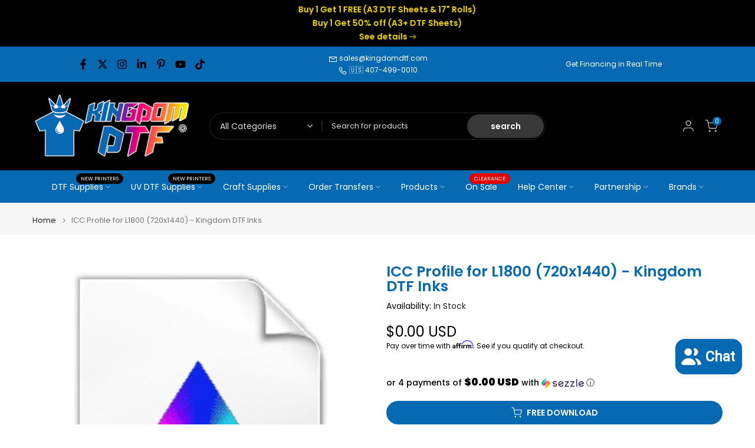

--- FILE ---
content_type: text/html; charset=utf-8
request_url: https://kingdomdtf.com/products/white-dtf-powder?view=a-configs
body_size: 9491
content:

<div id="theme-configs"><section id="shopify-section-template--24298744316218__main-qv" class="shopify-section t4s-section t4s-section-main t4s-section-main-product t4s_tp_flickity t4s-section-admn-fixed"><link href="//kingdomdtf.com/cdn/shop/t/37/assets/pre_flickityt4s.min.css?v=80452565481494416591740436881" rel="stylesheet" type="text/css" media="all" />
  <link href="//kingdomdtf.com/cdn/shop/t/37/assets/slider-settings.css?v=46721434436777892401740436881" rel="stylesheet" type="text/css" media="all" />
  <link href="//kingdomdtf.com/cdn/shop/t/37/assets/main-product.css?v=58778127646595954411740436880" rel="stylesheet" type="text/css" media="all" />
  <link href="//kingdomdtf.com/cdn/shop/t/37/assets/qv-product.css?v=107094605699731225041740436881" rel="stylesheet" type="text/css" media="all" />
  <style>.t4s-drawer[aria-hidden=false] { z-index: 2000; }</style>
  
  <div class="t4s-container- t4s-product-quick-view t4s-product-media__without_thumbnails t4s-product-thumb-size__">
    <div data-product-featured='{"id":"4766845108312", "disableSwatch":false, "media": true,"enableHistoryState": false, "formID": "#product-form-4766845108312template--24298744316218__main-qv", "removeSoldout":false, "changeVariantByImg":true, "isNoPick":false,"hasSoldoutUnavailable":false,"enable_zoom_click_mb":null,"main_click":"null","canMediaGroup":false,"isGrouped":false,"available":true, "customBadge":null, "customBadgeHandle":null,"dateStart":1601095495, "compare_at_price":null,"price":1495, "isPreoder":false, "showFirstMedia":false }' class="t4s-row t4s-row__product is-zoom-type__" data-t4s-zoom-main>
      <div class="t4s-col-md-6 t4s-col-12 t4s-col-item t4s-product__media-wrapper"><link href="//kingdomdtf.com/cdn/shop/t/37/assets/slider-settings.css?v=46721434436777892401740436881" rel="stylesheet" type="text/css" media="all" />
            <div class="t4s-row t4s-g-0 t4s-gx-10 t4s-gx-lg-20">
              <div data-product-single-media-group class="t4s-col-12 t4s-col-item">
                <div data-t4s-gallery- data-main-media data-t4s-thumb-true class="t4s-row t4s-g-0 t4s-slide-eff-fade flickityt4s t4s_ratioadapt t4s_position_8 t4s_cover t4s-flicky-slider  t4s-slider-btn-true t4s-slider-btn-style-outline t4s-slider-btn-round t4s-slider-btn-small t4s-slider-btn-cl-dark t4s-slider-btn-vi-always t4s-slider-btn-hidden-mobile-false" data-flickityt4s-js='{"t4sid": "template--24298744316218__main-qv", "status": true, "checkVisibility": false, "cellSelector": "[data-main-slide]:not(.is--media-hide)","isFilter":false,"imagesLoaded": 0,"adaptiveHeight": 1, "contain": 1, "groupCells": "100%", "dragThreshold" : 6, "cellAlign": "left","wrapAround": true,"prevNextButtons": true,"percentPosition": 1,"pageDots": false, "autoPlay" : 0, "pauseAutoPlayOnHover" : true }'><div data-product-single-media-wrapper data-main-slide class="t4s-col-12 t4s-col-item t4s-product__media-item " data-media-id="40666055868730" data-nt-media-id="template--24298744316218__main-qv-40666055868730" data-media-type="image" data-grname="" data-grpvl="">
	<div data-t4s-gallery--open class="t4s_ratio t4s-product__media is-pswp-disable" style="--aspect-ratioapt:1.0;--mw-media:2048px">
		<noscript><img src="//kingdomdtf.com/cdn/shop/files/IMG-9633.jpg?v=1727218442&amp;width=720" alt="" srcset="//kingdomdtf.com/cdn/shop/files/IMG-9633.jpg?v=1727218442&amp;width=288 288w, //kingdomdtf.com/cdn/shop/files/IMG-9633.jpg?v=1727218442&amp;width=576 576w" width="720" height="720" loading="lazy" class="t4s-img-noscript" sizes="(min-width: 1500px) 1500px, (min-width: 750px) calc((100vw - 11.5rem) / 2), calc(100vw - 4rem)"></noscript>
	   <img data-master="//kingdomdtf.com/cdn/shop/files/IMG-9633.jpg?v=1727218442" class="lazyloadt4s t4s-lz--fadeIn" data-src="//kingdomdtf.com/cdn/shop/files/IMG-9633.jpg?v=1727218442&width=1" data-widths="[100,200,400,600,700,800,900,1000,1200,1400,1600]" data-optimumx="2" data-sizes="auto" src="data:image/svg+xml,%3Csvg%20viewBox%3D%220%200%202048%202048%22%20xmlns%3D%22http%3A%2F%2Fwww.w3.org%2F2000%2Fsvg%22%3E%3C%2Fsvg%3E" width="2048" height="2048" alt="">
	   <span class="lazyloadt4s-loader"></span>
	</div>
</div><div data-product-single-media-wrapper data-enable-video-looping="false" data-enable-video-muting="true" data-enable-video-autoplaying="true" data-deferred-media data-main-slide class="t4s-deferred-media t4s-col-12 t4s-col-item t4s-product__media-item " data-media-id="39245247316282" data-nt-media-id="template--24298744316218__main-qv-39245247316282" data-media-type="video" data-vhost="" data-grname="" data-grpvl="">
	<div class="t4s-pr">
		<div class="t4s_ratio t4s-product__media" style="--aspect-ratioapt:1.0;--mw-media:100%">
			<noscript><img src="//kingdomdtf.com/cdn/shop/files/preview_images/7c8d492334d3483e9955f60f5486e970.thumbnail.0000000000.jpg?v=1719282953&amp;width=720" alt="" srcset="//kingdomdtf.com/cdn/shop/files/preview_images/7c8d492334d3483e9955f60f5486e970.thumbnail.0000000000.jpg?v=1719282953&amp;width=288 288w, //kingdomdtf.com/cdn/shop/files/preview_images/7c8d492334d3483e9955f60f5486e970.thumbnail.0000000000.jpg?v=1719282953&amp;width=576 576w" width="720" height="720" loading="lazy" class="t4s-img-noscript" sizes="(min-width: 1500px) 1500px, (min-width: 750px) calc((100vw - 11.5rem) / 2), calc(100vw - 4rem)"></noscript>
		   <img data-master="//kingdomdtf.com/cdn/shop/files/preview_images/7c8d492334d3483e9955f60f5486e970.thumbnail.0000000000.jpg?v=1719282953" class="lazyloadt4s t4s-lz--fadeIn" data-src="//kingdomdtf.com/cdn/shop/files/preview_images/7c8d492334d3483e9955f60f5486e970.thumbnail.0000000000.jpg?v=1719282953&width=1" data-widths="[100,200,400,600,700,800,900,1000,1200,1400,1600]" data-optimumx="2" data-sizes="auto" src="data:image/svg+xml,%3Csvg%20viewBox%3D%220%200%201080%201080%22%20xmlns%3D%22http%3A%2F%2Fwww.w3.org%2F2000%2Fsvg%22%3E%3C%2Fsvg%3E" width="1080" height="1080" alt="">
		   <span class="lazyloadt4s-loader"></span>
		</div>
		<template class="t4s-d-none"><video playsinline="playsinline" controls="controls" mute="true" preload="auto" class="media-video" aria-label="DTF Powder - Direct To Film Adhesive Powder" poster="//kingdomdtf.com/cdn/shop/files/preview_images/7c8d492334d3483e9955f60f5486e970.thumbnail.0000000000_720x720.jpg?v=1719282953"><source src="//kingdomdtf.com/cdn/shop/videos/c/vp/7c8d492334d3483e9955f60f5486e970/7c8d492334d3483e9955f60f5486e970.HD-1080p-7.2Mbps-30859485.mp4?v=0" type="video/mp4"><img src="//kingdomdtf.com/cdn/shop/files/preview_images/7c8d492334d3483e9955f60f5486e970.thumbnail.0000000000_720x720.jpg?v=1719282953"></video></template>
	</div>
</div><div data-product-single-media-wrapper data-enable-video-looping="false" data-enable-video-muting="true" data-enable-video-autoplaying="true" data-deferred-media data-main-slide class="t4s-deferred-media t4s-col-12 t4s-col-item t4s-product__media-item " data-media-id="21754170441816" data-nt-media-id="template--24298744316218__main-qv-21754170441816" data-media-type="video" data-vhost="" data-grname="" data-grpvl="">
	<div class="t4s-pr">
		<div class="t4s_ratio t4s-product__media" style="--aspect-ratioapt:1.779;--mw-media:100%">
			<noscript><img src="//kingdomdtf.com/cdn/shop/products/0b3d965d2a824eb7867d63c19addb093.thumbnail.0000000.jpg?v=1644956599&amp;width=720" alt="" srcset="//kingdomdtf.com/cdn/shop/products/0b3d965d2a824eb7867d63c19addb093.thumbnail.0000000.jpg?v=1644956599&amp;width=288 288w, //kingdomdtf.com/cdn/shop/products/0b3d965d2a824eb7867d63c19addb093.thumbnail.0000000.jpg?v=1644956599&amp;width=576 576w" width="720" height="405" loading="lazy" class="t4s-img-noscript" sizes="(min-width: 1500px) 1500px, (min-width: 750px) calc((100vw - 11.5rem) / 2), calc(100vw - 4rem)"></noscript>
		   <img data-master="//kingdomdtf.com/cdn/shop/products/0b3d965d2a824eb7867d63c19addb093.thumbnail.0000000.jpg?v=1644956599" class="lazyloadt4s t4s-lz--fadeIn" data-src="//kingdomdtf.com/cdn/shop/products/0b3d965d2a824eb7867d63c19addb093.thumbnail.0000000.jpg?v=1644956599&width=1" data-widths="[100,200,400,600,700,800,900,1000,1200,1400,1600]" data-optimumx="2" data-sizes="auto" src="data:image/svg+xml,%3Csvg%20viewBox%3D%220%200%201280%20720%22%20xmlns%3D%22http%3A%2F%2Fwww.w3.org%2F2000%2Fsvg%22%3E%3C%2Fsvg%3E" width="1280" height="720" alt="">
		   <span class="lazyloadt4s-loader"></span>
		</div>
		<template class="t4s-d-none"><video playsinline="playsinline" controls="controls" mute="true" preload="auto" class="media-video" aria-label="DTF Powder - Direct To Film Adhesive Powder" poster="//kingdomdtf.com/cdn/shop/products/0b3d965d2a824eb7867d63c19addb093.thumbnail.0000000_720x720.jpg?v=1644956599"><source src="//kingdomdtf.com/cdn/shop/videos/c/vp/0b3d965d2a824eb7867d63c19addb093/0b3d965d2a824eb7867d63c19addb093.HD-720p-2.1Mbps.mp4?v=0" type="video/mp4"><img src="//kingdomdtf.com/cdn/shop/products/0b3d965d2a824eb7867d63c19addb093.thumbnail.0000000_720x720.jpg?v=1644956599"></video></template>
	</div>
</div><div data-product-single-media-wrapper data-main-slide class="t4s-col-12 t4s-col-item t4s-product__media-item  t4s-product__media-item--variant" data-media-id="40669077176634" data-nt-media-id="template--24298744316218__main-qv-40669077176634" data-media-type="image" data-grname="" data-grpvl="">
	<div data-t4s-gallery--open class="t4s_ratio t4s-product__media is-pswp-disable" style="--aspect-ratioapt:1.0;--mw-media:2048px">
		<noscript><img src="//kingdomdtf.com/cdn/shop/files/IMG-9636.jpg?v=1727239497&amp;width=720" alt="" srcset="//kingdomdtf.com/cdn/shop/files/IMG-9636.jpg?v=1727239497&amp;width=288 288w, //kingdomdtf.com/cdn/shop/files/IMG-9636.jpg?v=1727239497&amp;width=576 576w" width="720" height="720" loading="lazy" class="t4s-img-noscript" sizes="(min-width: 1500px) 1500px, (min-width: 750px) calc((100vw - 11.5rem) / 2), calc(100vw - 4rem)"></noscript>
	   <img data-master="//kingdomdtf.com/cdn/shop/files/IMG-9636.jpg?v=1727239497" class="lazyloadt4s t4s-lz--fadeIn" data-src="//kingdomdtf.com/cdn/shop/files/IMG-9636.jpg?v=1727239497&width=1" data-widths="[100,200,400,600,700,800,900,1000,1200,1400,1600]" data-optimumx="2" data-sizes="auto" src="data:image/svg+xml,%3Csvg%20viewBox%3D%220%200%202048%202048%22%20xmlns%3D%22http%3A%2F%2Fwww.w3.org%2F2000%2Fsvg%22%3E%3C%2Fsvg%3E" width="2048" height="2048" alt="">
	   <span class="lazyloadt4s-loader"></span>
	</div>
</div><div data-product-single-media-wrapper data-main-slide class="t4s-col-12 t4s-col-item t4s-product__media-item  t4s-product__media-item--variant" data-media-id="40669077209402" data-nt-media-id="template--24298744316218__main-qv-40669077209402" data-media-type="image" data-grname="" data-grpvl="">
	<div data-t4s-gallery--open class="t4s_ratio t4s-product__media is-pswp-disable" style="--aspect-ratioapt:1.0;--mw-media:2048px">
		<noscript><img src="//kingdomdtf.com/cdn/shop/files/IMG-9638.jpg?v=1727239497&amp;width=720" alt="" srcset="//kingdomdtf.com/cdn/shop/files/IMG-9638.jpg?v=1727239497&amp;width=288 288w, //kingdomdtf.com/cdn/shop/files/IMG-9638.jpg?v=1727239497&amp;width=576 576w" width="720" height="720" loading="lazy" class="t4s-img-noscript" sizes="(min-width: 1500px) 1500px, (min-width: 750px) calc((100vw - 11.5rem) / 2), calc(100vw - 4rem)"></noscript>
	   <img data-master="//kingdomdtf.com/cdn/shop/files/IMG-9638.jpg?v=1727239497" class="lazyloadt4s t4s-lz--fadeIn" data-src="//kingdomdtf.com/cdn/shop/files/IMG-9638.jpg?v=1727239497&width=1" data-widths="[100,200,400,600,700,800,900,1000,1200,1400,1600]" data-optimumx="2" data-sizes="auto" src="data:image/svg+xml,%3Csvg%20viewBox%3D%220%200%202048%202048%22%20xmlns%3D%22http%3A%2F%2Fwww.w3.org%2F2000%2Fsvg%22%3E%3C%2Fsvg%3E" width="2048" height="2048" alt="">
	   <span class="lazyloadt4s-loader"></span>
	</div>
</div><div data-product-single-media-wrapper data-main-slide class="t4s-col-12 t4s-col-item t4s-product__media-item  t4s-product__media-item--variant" data-media-id="40669077242170" data-nt-media-id="template--24298744316218__main-qv-40669077242170" data-media-type="image" data-grname="" data-grpvl="">
	<div data-t4s-gallery--open class="t4s_ratio t4s-product__media is-pswp-disable" style="--aspect-ratioapt:1.0;--mw-media:2048px">
		<noscript><img src="//kingdomdtf.com/cdn/shop/files/IMG-9639.jpg?v=1727239497&amp;width=720" alt="" srcset="//kingdomdtf.com/cdn/shop/files/IMG-9639.jpg?v=1727239497&amp;width=288 288w, //kingdomdtf.com/cdn/shop/files/IMG-9639.jpg?v=1727239497&amp;width=576 576w" width="720" height="720" loading="lazy" class="t4s-img-noscript" sizes="(min-width: 1500px) 1500px, (min-width: 750px) calc((100vw - 11.5rem) / 2), calc(100vw - 4rem)"></noscript>
	   <img data-master="//kingdomdtf.com/cdn/shop/files/IMG-9639.jpg?v=1727239497" class="lazyloadt4s t4s-lz--fadeIn" data-src="//kingdomdtf.com/cdn/shop/files/IMG-9639.jpg?v=1727239497&width=1" data-widths="[100,200,400,600,700,800,900,1000,1200,1400,1600]" data-optimumx="2" data-sizes="auto" src="data:image/svg+xml,%3Csvg%20viewBox%3D%220%200%202048%202048%22%20xmlns%3D%22http%3A%2F%2Fwww.w3.org%2F2000%2Fsvg%22%3E%3C%2Fsvg%3E" width="2048" height="2048" alt="">
	   <span class="lazyloadt4s-loader"></span>
	</div>
</div><div data-product-single-media-wrapper data-main-slide class="t4s-col-12 t4s-col-item t4s-product__media-item " data-media-id="8151690117208" data-nt-media-id="template--24298744316218__main-qv-8151690117208" data-media-type="image" data-grname="" data-grpvl="">
	<div data-t4s-gallery--open class="t4s_ratio t4s-product__media is-pswp-disable" style="--aspect-ratioapt:1.0;--mw-media:564px">
		<noscript><img src="//kingdomdtf.com/cdn/shop/products/dtfpowder.png?v=1720991126&amp;width=720" alt="DTF Powder - Transfer Film Hot Melt Powder" srcset="//kingdomdtf.com/cdn/shop/products/dtfpowder.png?v=1720991126&amp;width=288 288w, //kingdomdtf.com/cdn/shop/products/dtfpowder.png?v=1720991126&amp;width=576 576w" width="720" height="720" loading="lazy" class="t4s-img-noscript" sizes="(min-width: 1500px) 1500px, (min-width: 750px) calc((100vw - 11.5rem) / 2), calc(100vw - 4rem)"></noscript>
	   <img data-master="//kingdomdtf.com/cdn/shop/products/dtfpowder.png?v=1720991126" class="lazyloadt4s t4s-lz--fadeIn" data-src="//kingdomdtf.com/cdn/shop/products/dtfpowder.png?v=1720991126&width=1" data-widths="[100,200,400,600,700,800,900,1000,1200,1400,1600]" data-optimumx="2" data-sizes="auto" src="data:image/svg+xml,%3Csvg%20viewBox%3D%220%200%20564%20564%22%20xmlns%3D%22http%3A%2F%2Fwww.w3.org%2F2000%2Fsvg%22%3E%3C%2Fsvg%3E" width="564" height="564" alt="DTF Powder - Transfer Film Hot Melt Powder">
	   <span class="lazyloadt4s-loader"></span>
	</div>
</div></div>
                <div data-product-single-badge data-sort="sale,new,soldout,preOrder,custom" class="t4s-single-product-badge lazyloadt4s t4s-pa t4s-pe-none t4s-op-0" data-rendert4s="css://kingdomdtf.com/cdn/shop/t/37/assets/single-pr-badge.css?v=152338222417729493651740436881"></div>
              </div></div></div>
      <div data-t4s-zoom-info class="t4s-col-md-6 t4s-col-12 t4s-col-item t4s-product__info-wrapper t4s-pr">
        <div id="product-zoom-template--24298744316218__main-qv" class="t4s-product__zoom-wrapper"></div>
        <div id="ProductInfo-template--template--24298744316218__main-qv__main" data-t4s-scroll-me class="t4s-product__info-container t4s-op-0 t4s-current-scrollbar"><h1 class="t4s-product__title" style="--title-family:var(--font-family-1);--title-style:none;--title-size:16px;--title-weight:600;--title-line-height:1;--title-spacing:0px;--title-color:#222222;--title-color-hover:#56cfe1;" ><a href="/products/white-dtf-powder">DTF Powder - Direct To Film Adhesive Powder</a></h1><div class="t4s-product__price-review" style="--price-size:22px;--price-weight:400;--price-color:#696969;--price-sale-color:#ec0101;">
<div class="t4s-product-price"data-pr-price data-product-price data-saletype="0" ><span class=money>$14.95 USD
</div><a href="#t4s-tab-reviewtemplate--24298744316218__main-qv" class="t4s-product__review t4s-d-inline-block"><div class="t4s-pr_rating t4s-review_pr_other"></div></a></div><div class="t4s-product__policies t4s-rte" data-product-policies><a href="/policies/shipping-policy">Shipping</a> calculated at checkout.
</div><style>
                  t4s-product-description{
                    padding-bottom: 10px;
                  }
                  t4s-product-description.is--less .t4s-rl-text{
                    display: block;
                  }
                  t4s-product-description.is--less .t4s-rm-text{
                    display: none;
                  }
                  t4s-product-description .t4s-product__description::after{
                    position: absolute;
                    content:"";
                    left:0;
                    right: 0;
                    bottom:0;
                    height: 20px;
                    background: linear-gradient(to top , rgba(255,255,255,0.5) 60%, transparent 100%);
                    transition: .3s linear;
                    pointer-events: none;
                  }
                  t4s-product-description.is--less .t4s-product__description::after{
                    opacity:0;
                  }
                  t4s-product-description [data-lm-content]{
                    max-height: var(--m-h);
                    overflow:hidden;
                    transition: .3s linear;
                  }
                  t4s-product-description button.is--show{
                    display: block
                  }
                  t4s-product-description .t4s-hidden{
                    display: none;
                  }
                  t4s-product-description button{
                    position: absolute;
                    left:50%;
                    right:0;
                    bottom: 0;
                    transform: translateX(-50%) translateY(50%);
                    width: fit-content;
                  }
                </style><div class="t4s-product-info__item t4s-product__description">
                      <div class="t4s-rte">
                        <p>Go kalles this summer with this vintage navy and white striped v-neck t-shirt from the Nike. Perfect for pairing with denim and white kicks for a stylish kalles vibe.</p>
                      </div>
                    </div><script>
                  if (!customElements.get('t4s-product-description')) {
                    class ProductDescription extends HTMLElement{
                      constructor(){
                        super();
                        this.lm_btn = this.querySelector('.t4s-pr-des-rm');
                        this.content = this.querySelector('[data-lm-content]');
                        this.m_h_content = parseInt(this.getAttribute('data-height'));


                        if(!this.lm_btn || !this.content || this.m_h_content < 0 ) return;
                        setTimeout(() => {
                          // console.dir(this.content.scrollHeight);
                          this.lm_btn.classList.toggle('is--show', parseInt(this.content.scrollHeight) > this.m_h_content);
                        },500)
                        this.lm_btn.addEventListener('click',()=>{
                          this.classList.contains('is--less') ? this.content.style.setProperty('--m-h', `${this.m_h_content}px`) : this.content.style.setProperty('--m-h', `${this.content.scrollHeight}px`)
                          this.classList.toggle('is--less');
                        })
                      }
                    }
                    customElements.define('t4s-product-description',ProductDescription);
                  }
                </script><div class="t4s-product-form__variants is-no-pick__false is-payment-btn-true t4s-payment-button t4s-btn-color-dark  is-remove-soldout-false is-btn-full-width__false is-btn-atc-txt-3 is-btn-ck-txt-3 is--fist-ratio-false" style=" --wishlist-color: #222222;--wishlist-hover-color: #56cfe1;--wishlist-active-color: #e81e1e;--compare-color: #222222;--compare-hover-color: #56cfe1;--compare-active-color: #222222;" >
  <div data-callBackVariant id="t4s-callBackVariantproduct-form-4766845108312template--24298744316218__main-qv"><form method="post" action="/cart/add" id="product-form-4766845108312template--24298744316218__main-qv" accept-charset="UTF-8" class="t4s-form__product has--form__swatch is--main-sticky" enctype="multipart/form-data" data-productid="4766845108312" novalidate="novalidate" data-type="add-to-cart-form" data-disable-swatch="false"><input type="hidden" name="form_type" value="product" /><input type="hidden" name="utf8" value="✓" /><shopify-payment-terms variant-id="39293664100440" shopify-meta="{&quot;type&quot;:&quot;product&quot;,&quot;currency_code&quot;:&quot;USD&quot;,&quot;country_code&quot;:&quot;US&quot;,&quot;variants&quot;:[{&quot;id&quot;:39293664100440,&quot;price_per_term&quot;:&quot;&lt;span class=money&gt;$7.47&quot;,&quot;full_price&quot;:&quot;&lt;span class=money&gt;$14.95&quot;,&quot;eligible&quot;:false,&quot;available&quot;:true,&quot;number_of_payment_terms&quot;:2},{&quot;id&quot;:39293664133208,&quot;price_per_term&quot;:&quot;&lt;span class=money&gt;$13.97&quot;,&quot;full_price&quot;:&quot;&lt;span class=money&gt;$27.95&quot;,&quot;eligible&quot;:false,&quot;available&quot;:true,&quot;number_of_payment_terms&quot;:2},{&quot;id&quot;:47569572561210,&quot;price_per_term&quot;:&quot;&lt;span class=money&gt;$12.98&quot;,&quot;full_price&quot;:&quot;&lt;span class=money&gt;$51.95&quot;,&quot;eligible&quot;:true,&quot;available&quot;:true,&quot;number_of_payment_terms&quot;:4}],&quot;min_price&quot;:&quot;&lt;span class=money&gt;$35.00&quot;,&quot;max_price&quot;:&quot;&lt;span class=money&gt;$30,000.00&quot;,&quot;financing_plans&quot;:[{&quot;min_price&quot;:&quot;&lt;span class=money&gt;$35.00&quot;,&quot;max_price&quot;:&quot;&lt;span class=money&gt;$49.99&quot;,&quot;terms&quot;:[{&quot;apr&quot;:0,&quot;loan_type&quot;:&quot;split_pay&quot;,&quot;installments_count&quot;:2}]},{&quot;min_price&quot;:&quot;&lt;span class=money&gt;$50.00&quot;,&quot;max_price&quot;:&quot;&lt;span class=money&gt;$149.99&quot;,&quot;terms&quot;:[{&quot;apr&quot;:0,&quot;loan_type&quot;:&quot;split_pay&quot;,&quot;installments_count&quot;:4}]},{&quot;min_price&quot;:&quot;&lt;span class=money&gt;$150.00&quot;,&quot;max_price&quot;:&quot;&lt;span class=money&gt;$999.99&quot;,&quot;terms&quot;:[{&quot;apr&quot;:0,&quot;loan_type&quot;:&quot;split_pay&quot;,&quot;installments_count&quot;:4},{&quot;apr&quot;:15,&quot;loan_type&quot;:&quot;interest&quot;,&quot;installments_count&quot;:3},{&quot;apr&quot;:15,&quot;loan_type&quot;:&quot;interest&quot;,&quot;installments_count&quot;:6},{&quot;apr&quot;:15,&quot;loan_type&quot;:&quot;interest&quot;,&quot;installments_count&quot;:12}]},{&quot;min_price&quot;:&quot;&lt;span class=money&gt;$1,000.00&quot;,&quot;max_price&quot;:&quot;&lt;span class=money&gt;$30,000.00&quot;,&quot;terms&quot;:[{&quot;apr&quot;:15,&quot;loan_type&quot;:&quot;interest&quot;,&quot;installments_count&quot;:3},{&quot;apr&quot;:15,&quot;loan_type&quot;:&quot;interest&quot;,&quot;installments_count&quot;:6},{&quot;apr&quot;:15,&quot;loan_type&quot;:&quot;interest&quot;,&quot;installments_count&quot;:12}]}],&quot;installments_buyer_prequalification_enabled&quot;:false,&quot;seller_id&quot;:793506}" ux-mode="iframe" show-new-buyer-incentive="false"></shopify-payment-terms><link href="//kingdomdtf.com/cdn/shop/t/37/assets/swatch.css?v=96909906755977331021740436881" rel="stylesheet" type="text/css" media="all" />
        <select name="id" id="product-select-4766845108312template--24298744316218__main-qv" class="t4s-product__select t4s-d-none"><option value="39293664100440" data-mdid="40669077176634" data-incoming="false" data-inventoryQuantity="39" data-inventoryPolicy="deny" data-nextIncomingDate="" selected="selected">1.1 LB (0.5KG)</option><option value="39293664133208" data-mdid="40669077209402" data-incoming="false" data-inventoryQuantity="7" data-inventoryPolicy="deny" data-nextIncomingDate="">2.2 LB (1KG)</option><option value="47569572561210" data-mdid="40669077242170" data-incoming="false" data-inventoryQuantity="1" data-inventoryPolicy="deny" data-nextIncomingDate="">4.4 LB (2KG)</option></select>

        <div class="t4s-swatch t4s-color-mode__color is-sw-cl__round t4s-color-size__medium t4s-selector-mode__circle"><div data-swatch-option data-id="0" class="t4s-swatch__option is-t4s-name__size">
                <h4 class="t4s-swatch__title"><span>Size: <span data-current-value class="t4s-dib t4s-swatch__current">1.1 LB (0.5KG)</span></span></h4>
                <div class="t4s-swatch__list"><div data-swatch-item class="t4s-swatch__item is--selected" data-value="1.1 LB (0.5KG)">1.1 LB (0.5KG)</div><div data-swatch-item class="t4s-swatch__item" data-value="2.2 LB (1KG)">2.2 LB (1KG)</div><div data-swatch-item class="t4s-swatch__item" data-value="4.4 LB (2KG)">4.4 LB (2KG)</div></div>
              </div></div><div data-incoming__mess class="t4s-incoming__mess" hidden><span data-incoming-available>Will not ship until <span data-incoming-date>19041994</span></span><span data-incoming-soldout style="display: none">Will be in stock after <span data-incoming-date>19041994</span></span></div><link href="//kingdomdtf.com/cdn/shop/t/37/assets/button-style.css?v=14170491694111950561740436879" rel="stylesheet" type="text/css" media="all" />
      <link href="//kingdomdtf.com/cdn/shop/t/37/assets/custom-effect.css?v=95852894293946033061740436880" rel="stylesheet" media="print" onload="this.media='all'"><div class="t4s-product-form__buttons" style="--pr-btn-round:40px;">
        <div class="t4s-d-flex t4s-flex-wrap"><div data-quantity-wrapper class="t4s-quantity-wrapper t4s-product-form__qty">
                <button data-quantity-selector data-decrease-qty type="button" class="t4s-quantity-selector is--minus"><svg focusable="false" class="icon icon--minus" viewBox="0 0 10 2" role="presentation"><path d="M10 0v2H0V0z" fill="currentColor"></path></svg></button>
                <input data-quantity-value type="number" class="t4s-quantity-input" step="1" min="1" max="39" name="quantity" value="1" size="4" pattern="[0-9]*" inputmode="numeric">
                <button data-quantity-selector data-increase-qty type="button" class="t4s-quantity-selector is--plus"><svg focusable="false" class="icon icon--plus" viewBox="0 0 10 10" role="presentation"><path d="M6 4h4v2H6v4H4V6H0V4h4V0h2v4z" fill="currentColor" fill-rule="evenodd"></path></svg></button>
              </div><!-- render t4s_wis_cp.liquid --><button data-animation-atc='{ "ani":"t4s-ani-tada","time":6000 }' type="submit" name="add" data-atc-form class="t4s-product-form__submit t4s-btn t4s-btn-base t4s-btn-style-default t4s-btn-color-primary t4s-w-100 t4s-justify-content-center  t4s-btn-effect-sweep-to-bottom t4s-btn-loading__svg"><span class="t4s-btn-atc_text">Add to cart</span>
              <span class="t4s-loading__spinner" hidden>
                <svg width="16" height="16" hidden class="t4s-svg-spinner" focusable="false" role="presentation" viewBox="0 0 66 66" xmlns="http://www.w3.org/2000/svg"><circle class="t4s-path" fill="none" stroke-width="6" cx="33" cy="33" r="30"></circle></svg>
              </span>
            </button></div><div data-shopify="payment-button" class="shopify-payment-button"> <shopify-accelerated-checkout recommended="{&quot;supports_subs&quot;:true,&quot;supports_def_opts&quot;:false,&quot;name&quot;:&quot;shop_pay&quot;,&quot;wallet_params&quot;:{&quot;shopId&quot;:15463963,&quot;merchantName&quot;:&quot;Kingdom DTF&quot;,&quot;personalized&quot;:true}}" fallback="{&quot;supports_subs&quot;:true,&quot;supports_def_opts&quot;:true,&quot;name&quot;:&quot;buy_it_now&quot;,&quot;wallet_params&quot;:{}}" access-token="72be74b12b7dfa05adfa1cc7e9f4ff16" buyer-country="US" buyer-locale="en" buyer-currency="USD" variant-params="[{&quot;id&quot;:39293664100440,&quot;requiresShipping&quot;:true},{&quot;id&quot;:39293664133208,&quot;requiresShipping&quot;:true},{&quot;id&quot;:47569572561210,&quot;requiresShipping&quot;:true}]" shop-id="15463963" enabled-flags="[&quot;ae0f5bf6&quot;]" > <div class="shopify-payment-button__button" role="button" disabled aria-hidden="true" style="background-color: transparent; border: none"> <div class="shopify-payment-button__skeleton">&nbsp;</div> </div> <div class="shopify-payment-button__more-options shopify-payment-button__skeleton" role="button" disabled aria-hidden="true">&nbsp;</div> </shopify-accelerated-checkout> <small id="shopify-buyer-consent" class="hidden" aria-hidden="true" data-consent-type="subscription"> This item is a recurring or deferred purchase. By continuing, I agree to the <span id="shopify-subscription-policy-button">cancellation policy</span> and authorize you to charge my payment method at the prices, frequency and dates listed on this page until my order is fulfilled or I cancel, if permitted. </small> </div><button data-class="t4s-mfp-btn-close-inline" data-id="t4s-pr-popup__notify-stock" data-storageid="notify-stock39293664100440" data-mfp-src data-open-mfp-ajax class="t4s-pr__notify-stock" type="button" data-notify-stock-btn data-variant-id="39293664100440" data-root-url="/" style="display: none">Notify Me When Available</button></div><input type="hidden" name="product-id" value="4766845108312" /><input type="hidden" name="section-id" value="template--24298744316218__main-qv" /></form><script type="application/json" class="pr_variants_json">[{"id":39293664100440,"title":"1.1 LB (0.5KG)","option1":"1.1 LB (0.5KG)","option2":null,"option3":null,"sku":"Kingdom-DTF-White-Powder-1LB","requires_shipping":true,"taxable":true,"featured_image":{"id":48810101866810,"product_id":4766845108312,"position":2,"created_at":"2024-09-25T00:44:55-04:00","updated_at":"2024-09-25T00:44:57-04:00","alt":null,"width":2048,"height":2048,"src":"\/\/kingdomdtf.com\/cdn\/shop\/files\/IMG-9636.jpg?v=1727239497","variant_ids":[39293664100440]},"available":true,"name":"DTF Powder - Direct To Film Adhesive Powder - 1.1 LB (0.5KG)","public_title":"1.1 LB (0.5KG)","options":["1.1 LB (0.5KG)"],"price":1495,"weight":862,"compare_at_price":null,"inventory_quantity":39,"inventory_management":"shopify","inventory_policy":"deny","barcode":"custom","featured_media":{"alt":null,"id":40669077176634,"position":4,"preview_image":{"aspect_ratio":1.0,"height":2048,"width":2048,"src":"\/\/kingdomdtf.com\/cdn\/shop\/files\/IMG-9636.jpg?v=1727239497"}},"requires_selling_plan":false,"selling_plan_allocations":[]},{"id":39293664133208,"title":"2.2 LB (1KG)","option1":"2.2 LB (1KG)","option2":null,"option3":null,"sku":"Kingdom-DTF-White-Powder-2LB","requires_shipping":true,"taxable":true,"featured_image":{"id":48810101899578,"product_id":4766845108312,"position":3,"created_at":"2024-09-25T00:44:55-04:00","updated_at":"2024-09-25T00:44:57-04:00","alt":null,"width":2048,"height":2048,"src":"\/\/kingdomdtf.com\/cdn\/shop\/files\/IMG-9638.jpg?v=1727239497","variant_ids":[39293664133208]},"available":true,"name":"DTF Powder - Direct To Film Adhesive Powder - 2.2 LB (1KG)","public_title":"2.2 LB (1KG)","options":["2.2 LB (1KG)"],"price":2795,"weight":1238,"compare_at_price":null,"inventory_quantity":7,"inventory_management":"shopify","inventory_policy":"deny","barcode":"custom","featured_media":{"alt":null,"id":40669077209402,"position":5,"preview_image":{"aspect_ratio":1.0,"height":2048,"width":2048,"src":"\/\/kingdomdtf.com\/cdn\/shop\/files\/IMG-9638.jpg?v=1727239497"}},"requires_selling_plan":false,"selling_plan_allocations":[]},{"id":47569572561210,"title":"4.4 LB (2KG)","option1":"4.4 LB (2KG)","option2":null,"option3":null,"sku":"Kingdom-DTF-White-Powder-4LB","requires_shipping":true,"taxable":true,"featured_image":{"id":48810101965114,"product_id":4766845108312,"position":4,"created_at":"2024-09-25T00:44:55-04:00","updated_at":"2024-09-25T00:44:57-04:00","alt":null,"width":2048,"height":2048,"src":"\/\/kingdomdtf.com\/cdn\/shop\/files\/IMG-9639.jpg?v=1727239497","variant_ids":[47569572561210]},"available":true,"name":"DTF Powder - Direct To Film Adhesive Powder - 4.4 LB (2KG)","public_title":"4.4 LB (2KG)","options":["4.4 LB (2KG)"],"price":5195,"weight":2477,"compare_at_price":null,"inventory_quantity":1,"inventory_management":"shopify","inventory_policy":"deny","barcode":"custom","featured_media":{"alt":null,"id":40669077242170,"position":6,"preview_image":{"aspect_ratio":1.0,"height":2048,"width":2048,"src":"\/\/kingdomdtf.com\/cdn\/shop\/files\/IMG-9639.jpg?v=1727239497"}},"requires_selling_plan":false,"selling_plan_allocations":[]}]</script>
      <script type="application/json" class="pr_options_json">[{"name":"Size","position":1,"values":["1.1 LB (0.5KG)","2.2 LB (1KG)","4.4 LB (2KG)"]}]</script><link href="//kingdomdtf.com/cdn/shop/t/37/assets/ani-atc.min.css?v=133055140748028101731740436879" rel="stylesheet" media="print" onload="this.media='all'"></div>
</div><div class="t4s-extra-link" ><a class="t4s-ch" data-no-instant rel="nofollow" href="/products/white-dtf-powder" data-class="t4s-mfp-btn-close-inline" data-id="t4s-pr-popup__contact" data-storageid="contact_product4766845108312" data-open-mfp-ajax data-style="max-width:570px" data-mfp-src="/products/white-dtf-powder/?section_id=ajax_popup" data-phone='true'>Ask a Question</a></div><div class="t4s-product_meta" ><div class="t4s-option-wrapper">Size: <span class="t4s-productMeta__value t4s-option-value t4s-csecondary t4s-dib">1.1 LB (0.5KG), 2.2 LB (1KG), 4.4 LB (2KG)</span></div><div class="t4s-sku-wrapper" data-product-sku>SKU: <span class="t4s-productMeta__value t4s-sku-value t4s-csecondary" data-product__sku-number>Kingdom-DTF-White-Powder-1LB</span></div><div data-product-available class="t4s-available-wrapper">Availability: <span class="t4s-productMeta__value t4s-available-value">
                    <span data-available-status class="t4s-available-status t4s-csecondary t4s-dib ">
                      <span data-instock-status class="">In Stock</span>
                      <span data-preorder-status class="t4s-dn">Pre order</span>
                    </span>
                    <span data-soldout-status class="t4s-soldout-status t4s-csecondary t4s-dib t4s-dn">Out of stock</span>
                    </span></div><div class="t4s-collections-wrapper">Categories:
                    <a class="t4s-dib" href="/collections/all">All</a> <a class="t4s-dib" href="/collections/best-sellers">BEST SELLERS & FREQUENTLY BOUGHT TOGETHER</a> <a class="t4s-dib" href="/collections/bmac-industries">BMAC Industries Brand and compatible DTF Supplies</a> <a class="t4s-dib" href="/collections/dtf">DTF</a> <a class="t4s-dib" href="/collections/dtf-powder">DTF Powder – Hot Melt Adhesive Powder for DTF Transfers</a> <a class="t4s-dib" href="/collections/dtf-printing">DTF Printing</a> <a class="t4s-dib" href="/collections/fedar-brand-and-compatible-supplies">FEDAR Brand and and Compatible Supplies</a> <a class="t4s-dib" href="/collections/forever-brand-and-compatible-dtf-supplies">FOREVER Brand and compatible DTF Supplies</a> <a class="t4s-dib" href="/collections/haolic">HAOLIC Brand and and compatible DTF Supplies and Parts.</a> <a class="t4s-dib" href="/collections/kingdom-dtf-brand">KINGDOM DTF Brand DTF Supplies and UV DTF</a> <a class="t4s-dib" href="/collections/procolored">PROCOLORED Brand and compatible DTF Supplies and Parts.</a> <a class="t4s-dib" href="/collections/sts-inks">STS INKS Brand and compatible DTF Supplies</a> <a class="t4s-dib" href="/collections/featured-products">TRENDING PRODUCTS</a> <a class="t4s-dib" href="/collections/xtool">XTOOL Brand and compatible DTF Supplies and Parts.</a> </div><div class="t4s-tags-wrapper">Tags:
                        <a class="t4s-dib" href="/collections/all/dtf">DTF</a> <a class="t4s-dib" href="/collections/all/dtf-powder">DTF Powder</a> </div></div><div class="t4s-product_social-share t4s-text-start" ><link href="//kingdomdtf.com/cdn/shop/t/37/assets/icon-social.css?v=76950054417889237641740436880" rel="stylesheet" type="text/css" media="all" />
                  <div class="t4s-product__social t4s-socials-block t4s-setts-color-true social-main-qv-6" style="--cl:#222222;--bg-cl:#56cfe1;--mgb: px;--mgb-mb: px; --bd-radius:0px;"><div class="t4s-socials t4s-socials-style-1 t4s-socials-size-extra_small t4s-setts-color-true t4s-row t4s-gx-md-20 t4s-gy-md-5 t4s-gx-6 t4s-gy-2"><div class="t4s-col-item t4s-col-auto">
     <a title='Share on Facebook' data-no-instant rel="noopener noreferrer nofollow" href="https://www.facebook.com/sharer/sharer.php?u=https://kingdomdtf.com/products/white-dtf-powder" target="_blank" class="facebook" data-tooltip="top"><svg class=" t4s-icon-facebook" role="presentation" viewBox="0 0 320 512"><path d="M279.14 288l14.22-92.66h-88.91v-60.13c0-25.35 12.42-50.06 52.24-50.06h40.42V6.26S260.43 0 225.36 0c-73.22 0-121.08 44.38-121.08 124.72v70.62H22.89V288h81.39v224h100.17V288z"/></svg></a>
    </div><div class="t4s-col-item t4s-col-auto">
        <a title='Share on Twitter' data-no-instant rel="noopener noreferrer nofollow" href="http://twitter.com/share?text=DTF%20Powder%20-%20Direct%20To%20Film%20Adhesive%20Powder&amp;url=https://kingdomdtf.com/products/white-dtf-powder" target="_blank" class="twitter" data-tooltip="top"><svg class=" t4s-icon-twitter" role="presentation" viewBox="0 0 512 512"><path d="M389.2 48h70.6L305.6 224.2 487 464H345L233.7 318.6 106.5 464H35.8L200.7 275.5 26.8 48H172.4L272.9 180.9 389.2 48zM364.4 421.8h39.1L151.1 88h-42L364.4 421.8z"/></svg></a>
      </div><div class="t4s-col-item t4s-col-auto">
          <a title='Share on Pinterest' data-no-instant rel="noopener noreferrer nofollow" href="http://pinterest.com/pin/create/button/?url=https://kingdomdtf.com/products/white-dtf-powder&amp;media=http://kingdomdtf.com/cdn/shop/files/IMG-9633.jpg?crop=center&height=1024&v=1727218442&width=1024&amp;description=DTF%20Powder%20-%20Direct%20To%20Film%20Adhesive%20Powder" target="_blank" class="pinterest" data-tooltip="top"><svg class=" t4s-icon-pinterest" role="presentation" viewBox="0 0 384 512"><path d="M204 6.5C101.4 6.5 0 74.9 0 185.6 0 256 39.6 296 63.6 296c9.9 0 15.6-27.6 15.6-35.4 0-9.3-23.7-29.1-23.7-67.8 0-80.4 61.2-137.4 140.4-137.4 68.1 0 118.5 38.7 118.5 109.8 0 53.1-21.3 152.7-90.3 152.7-24.9 0-46.2-18-46.2-43.8 0-37.8 26.4-74.4 26.4-113.4 0-66.2-93.9-54.2-93.9 25.8 0 16.8 2.1 35.4 9.6 50.7-13.8 59.4-42 147.9-42 209.1 0 18.9 2.7 37.5 4.5 56.4 3.4 3.8 1.7 3.4 6.9 1.5 50.4-69 48.6-82.5 71.4-172.8 12.3 23.4 44.1 36 69.3 36 106.2 0 153.9-103.5 153.9-196.8C384 71.3 298.2 6.5 204 6.5z"/></svg></a>
        </div><div class="t4s-col-item t4s-col-auto">
          <a title='Share on Tumblr' data-no-instant rel="noopener noreferrer nofollow" data-content="http://kingdomdtf.com/cdn/shop/files/IMG-9633.jpg?crop=center&height=1024&v=1727218442&width=1024" href="//tumblr.com/widgets/share/tool?canonicalUrl=https://kingdomdtf.com/products/white-dtf-powder" target="_blank" class="tumblr" data-tooltip="top"><svg class=" t4s-icon-tumblr" role="presentation" viewBox="0 0 32 32"><path d="M6.593 13.105h3.323v11.256q0 2.037.456 3.35.509 1.206 1.581 2.144 1.045.965 2.76 1.581 1.635.563 3.725.563 1.822 0 3.404-.402 1.367-.268 3.564-1.313v-5.038q-2.224 1.528-4.61 1.528-1.179 0-2.358-.616-.697-.456-1.045-1.26-.268-.884-.268-3.564v-8.228h7.236V8.068h-7.236V.001h-4.342q-.214 2.278-1.045 4.047-.831 1.715-2.09 2.734-1.313 1.233-3.055 1.769v4.556z"></path></svg></a>
        </div><div class="t4s-col-item t4s-col-auto">
          <a title='Share on Telegram' data-no-instant rel="nofollow" target="_blank" class="telegram" href="https://telegram.me/share/url?url=https://kingdomdtf.com/products/white-dtf-powder" data-tooltip="top"><svg class=" t4s-icon-telegram" role="presentation" viewBox="0 0 496 512"><path d="M248,8C111.033,8,0,119.033,0,256S111.033,504,248,504,496,392.967,496,256,384.967,8,248,8ZM362.952,176.66c-3.732,39.215-19.881,134.378-28.1,178.3-3.476,18.584-10.322,24.816-16.948,25.425-14.4,1.326-25.338-9.517-39.287-18.661-21.827-14.308-34.158-23.215-55.346-37.177-24.485-16.135-8.612-25,5.342-39.5,3.652-3.793,67.107-61.51,68.335-66.746.153-.655.3-3.1-1.154-4.384s-3.59-.849-5.135-.5q-3.283.746-104.608,69.142-14.845,10.194-26.894,9.934c-8.855-.191-25.888-5.006-38.551-9.123-15.531-5.048-27.875-7.717-26.8-16.291q.84-6.7,18.45-13.7,108.446-47.248,144.628-62.3c68.872-28.647,83.183-33.623,92.511-33.789,2.052-.034,6.639.474,9.61,2.885a10.452,10.452,0,0,1,3.53,6.716A43.765,43.765,0,0,1,362.952,176.66Z"/></svg></a>
        </div><div class="t4s-col-item t4s-col-auto">
          <a title='Share on Email' data-no-instant rel="noopener noreferrer nofollow" href="mailto:?subject=DTF%20Powder%20-%20Direct%20To%20Film%20Adhesive%20Powder&amp;body=https://kingdomdtf.com/products/white-dtf-powder" target="_blank" class="email" data-tooltip="top"><svg class=" t4s-icon-mail" role="presentation" viewBox="0 0 512 512"><path d="M464 64C490.5 64 512 85.49 512 112C512 127.1 504.9 141.3 492.8 150.4L275.2 313.6C263.8 322.1 248.2 322.1 236.8 313.6L19.2 150.4C7.113 141.3 0 127.1 0 112C0 85.49 21.49 64 48 64H464zM217.6 339.2C240.4 356.3 271.6 356.3 294.4 339.2L512 176V384C512 419.3 483.3 448 448 448H64C28.65 448 0 419.3 0 384V176L217.6 339.2z"/></svg></a>
        </div><div class="t4s-col-item t4s-col-auto">
          <a title='Share on WhatsApp' data-no-instant rel="nofollow" target="_blank" class="whatsapp" href="https://wa.me/?text=DTF%20Powder%20-%20Direct%20To%20Film%20Adhesive%20Powder&#x20;https://kingdomdtf.com/products/white-dtf-powder" data-tooltip="top"><svg class=" t4s-icon-whatsapp" role="presentation" viewBox="0 0 448 512"><path d="M380.9 97.1C339 55.1 283.2 32 223.9 32c-122.4 0-222 99.6-222 222 0 39.1 10.2 77.3 29.6 111L0 480l117.7-30.9c32.4 17.7 68.9 27 106.1 27h.1c122.3 0 224.1-99.6 224.1-222 0-59.3-25.2-115-67.1-157zm-157 341.6c-33.2 0-65.7-8.9-94-25.7l-6.7-4-69.8 18.3L72 359.2l-4.4-7c-18.5-29.4-28.2-63.3-28.2-98.2 0-101.7 82.8-184.5 184.6-184.5 49.3 0 95.6 19.2 130.4 54.1 34.8 34.9 56.2 81.2 56.1 130.5 0 101.8-84.9 184.6-186.6 184.6zm101.2-138.2c-5.5-2.8-32.8-16.2-37.9-18-5.1-1.9-8.8-2.8-12.5 2.8-3.7 5.6-14.3 18-17.6 21.8-3.2 3.7-6.5 4.2-12 1.4-32.6-16.3-54-29.1-75.5-66-5.7-9.8 5.7-9.1 16.3-30.3 1.8-3.7.9-6.9-.5-9.7-1.4-2.8-12.5-30.1-17.1-41.2-4.5-10.8-9.1-9.3-12.5-9.5-3.2-.2-6.9-.2-10.6-.2-3.7 0-9.7 1.4-14.8 6.9-5.1 5.6-19.4 19-19.4 46.3 0 27.3 19.9 53.7 22.6 57.4 2.8 3.7 39.1 59.7 94.8 83.8 35.2 15.2 49 16.5 66.6 13.9 10.7-1.6 32.8-13.4 37.4-26.4 4.6-13 4.6-24.1 3.2-26.4-1.3-2.5-5-3.9-10.5-6.6z"/></svg></a>
        </div></div>

</div></div></div>
      </div>
    </div> 
  </div></section><section id="shopify-section-template--24298744316218__main-qs" class="shopify-section t4s-section t4s-section-main t4s-section-main-product t4s-section-admn-fixed"><link href="//kingdomdtf.com/cdn/shop/t/37/assets/qs-product.css?v=28443009901869432391740436881" rel="stylesheet" type="text/css" media="all" />

<div class="t4s-product-quick-shop" data-product-featured='{"id":"4766845108312", "isQuickShopForm": true, "disableSwatch":false, "media": true,"enableHistoryState": false, "formID": "#product-form-4766845108312template--24298744316218__main-qs", "removeSoldout":false, "changeVariantByImg":true, "isNoPick":false,"hasSoldoutUnavailable":false,"enable_zoom_click_mb":false,"main_click":"none","canMediaGroup":false,"isGrouped":false,"hasIsotope":false,"available":true, "customBadge":null, "customBadgeHandle":null,"dateStart":1601095495, "compare_at_price":null,"price":1495, "isPreoder":false }'>
    <div class="t4s-product-qs-inner"><h1 class="t4s-product-qs__title" style="--title-family:var(--font-family-1);--title-style:none;--title-size:16px;--title-weight:600;--title-line-height:1;--title-spacing:0px;--title-color:#222222;--title-color-hover:#56cfe1;" ><a href="/products/white-dtf-powder">DTF Powder - Direct To Film Adhesive Powder</a></h1><div class="t4s-product-qs__price" style="--price-size:22px;--price-weight:400;--price-color:#696969;--price-sale-color:#ec0101;">
<div class="t4s-product-price"data-pr-price data-product-price data-saletype="2" ><span class=money>$14.95 USD
</div></div><div class="t4s-product-form__variants is-no-pick__false is-payment-btn-true t4s-payment-button t4s-btn-color-dark  is-remove-soldout-false is-btn-full-width__ is-btn-atc-txt-3 is-btn-ck-txt-3 is--fist-ratio-true" style=";--fit-ratio-img:1.0; --wishlist-color: #222222;--wishlist-hover-color: #56cfe1;--wishlist-active-color: #e81e1e;--compare-color: #222222;--compare-hover-color: #56cfe1;--compare-active-color: #222222;" >
  <div data-callBackVariant id="t4s-callBackVariantproduct-form-4766845108312template--24298744316218__main-qs"><form method="post" action="/cart/add" id="product-form-4766845108312template--24298744316218__main-qs" accept-charset="UTF-8" class="t4s-form__product has--form__swatch is--main-sticky" enctype="multipart/form-data" data-productid="4766845108312" novalidate="novalidate" data-type="add-to-cart-form" data-disable-swatch="false"><input type="hidden" name="form_type" value="product" /><input type="hidden" name="utf8" value="✓" /><shopify-payment-terms variant-id="39293664100440" shopify-meta="{&quot;type&quot;:&quot;product&quot;,&quot;currency_code&quot;:&quot;USD&quot;,&quot;country_code&quot;:&quot;US&quot;,&quot;variants&quot;:[{&quot;id&quot;:39293664100440,&quot;price_per_term&quot;:&quot;&lt;span class=money&gt;$7.47&quot;,&quot;full_price&quot;:&quot;&lt;span class=money&gt;$14.95&quot;,&quot;eligible&quot;:false,&quot;available&quot;:true,&quot;number_of_payment_terms&quot;:2},{&quot;id&quot;:39293664133208,&quot;price_per_term&quot;:&quot;&lt;span class=money&gt;$13.97&quot;,&quot;full_price&quot;:&quot;&lt;span class=money&gt;$27.95&quot;,&quot;eligible&quot;:false,&quot;available&quot;:true,&quot;number_of_payment_terms&quot;:2},{&quot;id&quot;:47569572561210,&quot;price_per_term&quot;:&quot;&lt;span class=money&gt;$12.98&quot;,&quot;full_price&quot;:&quot;&lt;span class=money&gt;$51.95&quot;,&quot;eligible&quot;:true,&quot;available&quot;:true,&quot;number_of_payment_terms&quot;:4}],&quot;min_price&quot;:&quot;&lt;span class=money&gt;$35.00&quot;,&quot;max_price&quot;:&quot;&lt;span class=money&gt;$30,000.00&quot;,&quot;financing_plans&quot;:[{&quot;min_price&quot;:&quot;&lt;span class=money&gt;$35.00&quot;,&quot;max_price&quot;:&quot;&lt;span class=money&gt;$49.99&quot;,&quot;terms&quot;:[{&quot;apr&quot;:0,&quot;loan_type&quot;:&quot;split_pay&quot;,&quot;installments_count&quot;:2}]},{&quot;min_price&quot;:&quot;&lt;span class=money&gt;$50.00&quot;,&quot;max_price&quot;:&quot;&lt;span class=money&gt;$149.99&quot;,&quot;terms&quot;:[{&quot;apr&quot;:0,&quot;loan_type&quot;:&quot;split_pay&quot;,&quot;installments_count&quot;:4}]},{&quot;min_price&quot;:&quot;&lt;span class=money&gt;$150.00&quot;,&quot;max_price&quot;:&quot;&lt;span class=money&gt;$999.99&quot;,&quot;terms&quot;:[{&quot;apr&quot;:0,&quot;loan_type&quot;:&quot;split_pay&quot;,&quot;installments_count&quot;:4},{&quot;apr&quot;:15,&quot;loan_type&quot;:&quot;interest&quot;,&quot;installments_count&quot;:3},{&quot;apr&quot;:15,&quot;loan_type&quot;:&quot;interest&quot;,&quot;installments_count&quot;:6},{&quot;apr&quot;:15,&quot;loan_type&quot;:&quot;interest&quot;,&quot;installments_count&quot;:12}]},{&quot;min_price&quot;:&quot;&lt;span class=money&gt;$1,000.00&quot;,&quot;max_price&quot;:&quot;&lt;span class=money&gt;$30,000.00&quot;,&quot;terms&quot;:[{&quot;apr&quot;:15,&quot;loan_type&quot;:&quot;interest&quot;,&quot;installments_count&quot;:3},{&quot;apr&quot;:15,&quot;loan_type&quot;:&quot;interest&quot;,&quot;installments_count&quot;:6},{&quot;apr&quot;:15,&quot;loan_type&quot;:&quot;interest&quot;,&quot;installments_count&quot;:12}]}],&quot;installments_buyer_prequalification_enabled&quot;:false,&quot;seller_id&quot;:793506}" ux-mode="iframe" show-new-buyer-incentive="false"></shopify-payment-terms><link href="//kingdomdtf.com/cdn/shop/t/37/assets/swatch.css?v=96909906755977331021740436881" rel="stylesheet" type="text/css" media="all" />
        <select name="id" id="product-select-4766845108312template--24298744316218__main-qs" class="t4s-product__select t4s-d-none"><option value="39293664100440" data-mdid="40669077176634" data-incoming="false" data-inventoryQuantity="39" data-inventoryPolicy="deny" data-nextIncomingDate="" selected="selected">1.1 LB (0.5KG)</option><option value="39293664133208" data-mdid="40669077209402" data-incoming="false" data-inventoryQuantity="7" data-inventoryPolicy="deny" data-nextIncomingDate="">2.2 LB (1KG)</option><option value="47569572561210" data-mdid="40669077242170" data-incoming="false" data-inventoryQuantity="1" data-inventoryPolicy="deny" data-nextIncomingDate="">4.4 LB (2KG)</option></select>

        <div class="t4s-swatch t4s-color-mode__variant_image t4s-color-size__large t4s-selector-mode__block"><div data-swatch-option data-id="0" class="t4s-swatch__option is-t4s-name__size">
                <h4 class="t4s-swatch__title"><span>Size: <span data-current-value class="t4s-dib t4s-swatch__current">1.1 LB (0.5KG)</span></span></h4>
                <div class="t4s-swatch__list"><div data-swatch-item class="t4s-swatch__item is--selected" data-value="1.1 LB (0.5KG)">1.1 LB (0.5KG)</div><div data-swatch-item class="t4s-swatch__item" data-value="2.2 LB (1KG)">2.2 LB (1KG)</div><div data-swatch-item class="t4s-swatch__item" data-value="4.4 LB (2KG)">4.4 LB (2KG)</div></div>
              </div></div><div data-incoming__mess class="t4s-incoming__mess" hidden><span data-incoming-available>Will not ship until <span data-incoming-date>19041994</span></span><span data-incoming-soldout style="display: none">Will be in stock after <span data-incoming-date>19041994</span></span></div><link href="//kingdomdtf.com/cdn/shop/t/37/assets/button-style.css?v=14170491694111950561740436879" rel="stylesheet" type="text/css" media="all" />
      <link href="//kingdomdtf.com/cdn/shop/t/37/assets/custom-effect.css?v=95852894293946033061740436880" rel="stylesheet" media="print" onload="this.media='all'"><div class="t4s-product-form__buttons" style="--pr-btn-round:40px;">
        <div class="t4s-d-flex t4s-flex-wrap"><div data-quantity-wrapper class="t4s-quantity-wrapper t4s-product-form__qty">
                <button data-quantity-selector data-decrease-qty type="button" class="t4s-quantity-selector is--minus"><svg focusable="false" class="icon icon--minus" viewBox="0 0 10 2" role="presentation"><path d="M10 0v2H0V0z" fill="currentColor"></path></svg></button>
                <input data-quantity-value type="number" class="t4s-quantity-input" step="1" min="1" max="39" name="quantity" value="1" size="4" pattern="[0-9]*" inputmode="numeric">
                <button data-quantity-selector data-increase-qty type="button" class="t4s-quantity-selector is--plus"><svg focusable="false" class="icon icon--plus" viewBox="0 0 10 10" role="presentation"><path d="M6 4h4v2H6v4H4V6H0V4h4V0h2v4z" fill="currentColor" fill-rule="evenodd"></path></svg></button>
              </div><!-- render t4s_wis_cp.liquid --><button data-animation-atc='{ "ani":"t4s-ani-shake","time":3000 }' type="submit" name="add" data-atc-form class="t4s-product-form__submit t4s-btn t4s-btn-base t4s-btn-style-default t4s-btn-color-primary t4s-w-100 t4s-justify-content-center  t4s-btn-effect-sweep-to-top t4s-btn-loading__svg"><span class="t4s-btn-atc_text">Add to cart</span>
              <span class="t4s-loading__spinner" hidden>
                <svg width="16" height="16" hidden class="t4s-svg-spinner" focusable="false" role="presentation" viewBox="0 0 66 66" xmlns="http://www.w3.org/2000/svg"><circle class="t4s-path" fill="none" stroke-width="6" cx="33" cy="33" r="30"></circle></svg>
              </span>
            </button></div><div data-shopify="payment-button" class="shopify-payment-button"> <shopify-accelerated-checkout recommended="{&quot;supports_subs&quot;:true,&quot;supports_def_opts&quot;:false,&quot;name&quot;:&quot;shop_pay&quot;,&quot;wallet_params&quot;:{&quot;shopId&quot;:15463963,&quot;merchantName&quot;:&quot;Kingdom DTF&quot;,&quot;personalized&quot;:true}}" fallback="{&quot;supports_subs&quot;:true,&quot;supports_def_opts&quot;:true,&quot;name&quot;:&quot;buy_it_now&quot;,&quot;wallet_params&quot;:{}}" access-token="72be74b12b7dfa05adfa1cc7e9f4ff16" buyer-country="US" buyer-locale="en" buyer-currency="USD" variant-params="[{&quot;id&quot;:39293664100440,&quot;requiresShipping&quot;:true},{&quot;id&quot;:39293664133208,&quot;requiresShipping&quot;:true},{&quot;id&quot;:47569572561210,&quot;requiresShipping&quot;:true}]" shop-id="15463963" enabled-flags="[&quot;ae0f5bf6&quot;]" > <div class="shopify-payment-button__button" role="button" disabled aria-hidden="true" style="background-color: transparent; border: none"> <div class="shopify-payment-button__skeleton">&nbsp;</div> </div> <div class="shopify-payment-button__more-options shopify-payment-button__skeleton" role="button" disabled aria-hidden="true">&nbsp;</div> </shopify-accelerated-checkout> <small id="shopify-buyer-consent" class="hidden" aria-hidden="true" data-consent-type="subscription"> This item is a recurring or deferred purchase. By continuing, I agree to the <span id="shopify-subscription-policy-button">cancellation policy</span> and authorize you to charge my payment method at the prices, frequency and dates listed on this page until my order is fulfilled or I cancel, if permitted. </small> </div><button data-class="t4s-mfp-btn-close-inline" data-id="t4s-pr-popup__notify-stock" data-storageid="notify-stock39293664100440" data-mfp-src data-open-mfp-ajax class="t4s-pr__notify-stock" type="button" data-notify-stock-btn data-variant-id="39293664100440" data-root-url="/" style="display: none">Notify Me When Available</button></div><input type="hidden" name="product-id" value="4766845108312" /><input type="hidden" name="section-id" value="template--24298744316218__main-qs" /></form><script type="application/json" class="pr_variants_json">[{"id":39293664100440,"title":"1.1 LB (0.5KG)","option1":"1.1 LB (0.5KG)","option2":null,"option3":null,"sku":"Kingdom-DTF-White-Powder-1LB","requires_shipping":true,"taxable":true,"featured_image":{"id":48810101866810,"product_id":4766845108312,"position":2,"created_at":"2024-09-25T00:44:55-04:00","updated_at":"2024-09-25T00:44:57-04:00","alt":null,"width":2048,"height":2048,"src":"\/\/kingdomdtf.com\/cdn\/shop\/files\/IMG-9636.jpg?v=1727239497","variant_ids":[39293664100440]},"available":true,"name":"DTF Powder - Direct To Film Adhesive Powder - 1.1 LB (0.5KG)","public_title":"1.1 LB (0.5KG)","options":["1.1 LB (0.5KG)"],"price":1495,"weight":862,"compare_at_price":null,"inventory_quantity":39,"inventory_management":"shopify","inventory_policy":"deny","barcode":"custom","featured_media":{"alt":null,"id":40669077176634,"position":4,"preview_image":{"aspect_ratio":1.0,"height":2048,"width":2048,"src":"\/\/kingdomdtf.com\/cdn\/shop\/files\/IMG-9636.jpg?v=1727239497"}},"requires_selling_plan":false,"selling_plan_allocations":[]},{"id":39293664133208,"title":"2.2 LB (1KG)","option1":"2.2 LB (1KG)","option2":null,"option3":null,"sku":"Kingdom-DTF-White-Powder-2LB","requires_shipping":true,"taxable":true,"featured_image":{"id":48810101899578,"product_id":4766845108312,"position":3,"created_at":"2024-09-25T00:44:55-04:00","updated_at":"2024-09-25T00:44:57-04:00","alt":null,"width":2048,"height":2048,"src":"\/\/kingdomdtf.com\/cdn\/shop\/files\/IMG-9638.jpg?v=1727239497","variant_ids":[39293664133208]},"available":true,"name":"DTF Powder - Direct To Film Adhesive Powder - 2.2 LB (1KG)","public_title":"2.2 LB (1KG)","options":["2.2 LB (1KG)"],"price":2795,"weight":1238,"compare_at_price":null,"inventory_quantity":7,"inventory_management":"shopify","inventory_policy":"deny","barcode":"custom","featured_media":{"alt":null,"id":40669077209402,"position":5,"preview_image":{"aspect_ratio":1.0,"height":2048,"width":2048,"src":"\/\/kingdomdtf.com\/cdn\/shop\/files\/IMG-9638.jpg?v=1727239497"}},"requires_selling_plan":false,"selling_plan_allocations":[]},{"id":47569572561210,"title":"4.4 LB (2KG)","option1":"4.4 LB (2KG)","option2":null,"option3":null,"sku":"Kingdom-DTF-White-Powder-4LB","requires_shipping":true,"taxable":true,"featured_image":{"id":48810101965114,"product_id":4766845108312,"position":4,"created_at":"2024-09-25T00:44:55-04:00","updated_at":"2024-09-25T00:44:57-04:00","alt":null,"width":2048,"height":2048,"src":"\/\/kingdomdtf.com\/cdn\/shop\/files\/IMG-9639.jpg?v=1727239497","variant_ids":[47569572561210]},"available":true,"name":"DTF Powder - Direct To Film Adhesive Powder - 4.4 LB (2KG)","public_title":"4.4 LB (2KG)","options":["4.4 LB (2KG)"],"price":5195,"weight":2477,"compare_at_price":null,"inventory_quantity":1,"inventory_management":"shopify","inventory_policy":"deny","barcode":"custom","featured_media":{"alt":null,"id":40669077242170,"position":6,"preview_image":{"aspect_ratio":1.0,"height":2048,"width":2048,"src":"\/\/kingdomdtf.com\/cdn\/shop\/files\/IMG-9639.jpg?v=1727239497"}},"requires_selling_plan":false,"selling_plan_allocations":[]}]</script>
      <script type="application/json" class="pr_options_json">[{"name":"Size","position":1,"values":["1.1 LB (0.5KG)","2.2 LB (1KG)","4.4 LB (2KG)"]}]</script><link href="//kingdomdtf.com/cdn/shop/t/37/assets/ani-atc.min.css?v=133055140748028101731740436879" rel="stylesheet" media="print" onload="this.media='all'"></div>
</div></div>
</div></section></div>


--- FILE ---
content_type: text/html; charset=utf-8
request_url: https://kingdomdtf.com/products/kingdom-dtf-inks-icc-profile-1440x720/?section_id=popups
body_size: 4772
content:
<div id="shopify-section-popups" class="shopify-section t4s-section-popup t4s-section-admn2-fixed"><style>
					.t4s-popup__sales {
					    max-width: 350px;
					    position: fixed;
					    top: auto;
					    background-color: var(--t4s-body-background);
					    transition: all .25s ease;
					    -moz-box-shadow: 0 0 12px rgba(0,0,0,.12);
					    -webkit-box-shadow: 0 0 12px rgb(0 0 0 / 12%);
					    box-shadow: 0 0 12px rgb(0 0 0 / 12%);
					    border-radius: 5px;
						 left: 3px;
					    bottom: 55px;
					    width: 100%;
					    z-index: 400;
					}
					.sticky-is--active .t4s-popup__sales {
					    bottom: calc( 10px + var(--stickyATC-height, 30px) );
					}
					.template-product.sticky-is--active .t4s-popup__sales {
						bottom: 100px;
					}
					@media (max-width: 1024px) {
						.t4s-popup__sales {
							bottom: 60px;
						}
						.template-product.sticky-is--active .t4s-popup__sales {
							bottom: 95px;
						}
					}
					@media (max-width: 767px) {
						.template-product.sticky-is--active .t4s-popup__sales {
							bottom: 95px;
						}
					}
					@media (min-width: 768px) {
						.t4s-popup__sales {
					    	left: 35px;
						}
					}
					.t4s-pp-slpr-progressbar {
					    position: absolute;
					    left: 0;
					    bottom: 0;
					    height: 2px;
					    width: 100%;
					    z-index: 1;
					    background: rgba(255,255,255,.2);
					}
					.t4s-pp-slpr-progressbar>span {
						display: block;
					    height: 100%;
					    width: 100%;    
					    background-color: rgba(var(--accent-color-rgb), 0.7);
					    border-radius: 0 0 3px 3px;
					    animation-name: t4s-ani-w;
	                animation-fill-mode: forwards;
					    /* animation-iteration-count: infinite; */
					    animation-timing-function: linear;
					}
					.t4s-popup__sales:hover .t4s-pp-slpr-progressbar>span {
					    animation-play-state: paused;
					}
					@keyframes t4s-ani-w {
					  from {
					    width: 100%;
					  }
					  to {
					    width: 0%;
					  }
					}
					.t4s-pp_slpr_thumb {
					    padding: 10px;
					}
					.t4s-pp_slpr_thumb img {
					    max-width: 65px;max-height: 68px;
					}
					.t4s-pp-slpr-location {
					    display: block;
					}
					.t4s-pp-slpr-location > span {
						color: var(--secondary-color);
					}
					.t4s-pp_slpr_info {
					    max-width: 265px;
					    padding: 10px 10px 10px 0!important;
					}
					.t4s-popup__sales.has--btns .t4s-pp_slpr_info {
					    padding-inline-end: 30px!important;
					}
					
					.t4s-pp-slpr-title {
					    font-weight: 500;
					    color: var(--secondary-color);
					    text-transform: uppercase;
					    font-size: 13px;
					    width: 100%;
					    display: block;
					}
					.t4s-pp-slpr-title:hover {
					    color: var(--accent-color);
					}
					.t4s-pp-slpr-ago {
					    font-size: 12px;
					}
					.t4s-pp-slpr-verify {
					   font-size: 13px;
					   color: var(--secondary-color);
				   }
				   .t4s-pp-slpr-verify >svg {
					    color: var(--t4s-success-color);
					    width: 13px;
					    margin: 0 5px 0 10px;
					}
					button.t4s-pp-slpr-close, 
					a.t4s-pp-slpr-qv {
					    right: 5px;
					    top: 12px;
					    text-align: center;
					    opacity: 1;
					    display: inline-block;
					    line-height: 25px;
					    width: 25px;
					    height: 25px;
					    font-size: 20px;
					    border-radius: 5px;
					    font-weight: 400;
					    padding: 0;
					    background-color: transparent;
					    color: var(--secondary-color);
					}
					.rtl_true .t4s-popup__sales button.t4s-pp-slpr-close,
					.rtl_true .t4s-popup__sales a.t4s-pp-slpr-qv {
						right: auto;
						left: 5px;
					}
					button.t4s-pp-slpr-close> svg {
						    width: 14px;
						    stroke-width: 2px;
					}
					.t4s-pp-slpr-qv.t4s-btn-loading__svg.is--loading {
					    position: absolute;
					}
					.t4s-pp-slpr-qv.is--loading>svg {
					    opacity: 0;
					    visibility: hidden;
					}
					a.t4s-pp-slpr-qv {
					    top: auto;
					    bottom: 12px;
					}
					a.t4s-pp-slpr-qv> svg {
						width: 18px;
					}
					.t4s-popup__sales.is--design2 {
					    border-radius: var(--btn-radius);
					}
					.t4s-popup__sales.is--design2 .t4s-pp-slpr-progressbar {
					    right: 0;
					    width: 80%;    
					    margin: 0 auto;
					}
					.t4s-popup__sales.is--design2 .t4s-pp_slpr_thumb>a {
					   border-radius: 50%;
					}
					.t4s-popup__sales.is--design2 .t4s-pp_slpr_info {
					    padding: 3px 10px 3px 0!important;
					}
					.t4s-popup__sales.is--design2.has--btns .t4s-pp_slpr_info {
					    padding-right: 35px!important;
					}
					.t4s-sales-slideIn {
					    opacity: 0;
					}
					.t4s-popup__sales .t4s-sales-slideIn {
					    animation: t4s-ani-slideIn 1s cubic-bezier(.16,.81,.32,1) both;
					}
					@keyframes t4s-ani-slideIn {
					    0% {
					        opacity: 0;
					        transform: translateX(50px)
					    }

					    to {
					        opacity: 1;
					        transform: translateX(0)
					    }
					}
					.is-sales_animated{-webkit-animation-duration:1s;animation-duration:1s;-webkit-animation-fill-mode:both;animation-fill-mode:both}@-webkit-keyframes anislideOutDown{from{-webkit-transform:translate3d(0,0,0);transform:translate3d(0,0,0);opacity:1}to{visibility:hidden;-webkit-transform:translate3d(0,100%,0);transform:translate3d(0,100%,0);opacity:0 }}@keyframes anislideOutDown{from{-webkit-transform:translate3d(0,0,0);transform:translate3d(0,0,0);opacity:1}to{visibility:hidden;-webkit-transform:translate3d(0,100%,0);transform:translate3d(0,100%,0);opacity:0 }}.anislideOutDown{-webkit-animation-name:anislideOutDown;animation-name:anislideOutDown}@-webkit-keyframes anislideOutLeft{from{-webkit-transform:translate3d(0,0,0);transform:translate3d(0,0,0);opacity:1}to{visibility:hidden;-webkit-transform:translate3d(-100%,0,0);transform:translate3d(-100%,0,0);opacity:0 }}@keyframes anislideOutLeft{from{-webkit-transform:translate3d(0,0,0);transform:translate3d(0,0,0);opacity:1}to{visibility:hidden;-webkit-transform:translate3d(-100%,0,0);transform:translate3d(-100%,0,0);opacity:0 }}.anislideOutLeft{-webkit-animation-name:anislideOutLeft;animation-name:anislideOutLeft}@-webkit-keyframes anifadeOut{from{opacity:1}to{opacity:0 }}@keyframes anifadeOut{from{opacity:1}to{opacity:0 }}.anifadeOut{-webkit-animation-name:anifadeOut;animation-name:anifadeOut}@-webkit-keyframes anifadeOutLeft{from{opacity:1}to{opacity:0;-webkit-transform:translate3d(-100%,0,0);transform:translate3d(-100%,0,0) }}@keyframes anifadeOutLeft{from{opacity:1}to{opacity:0;-webkit-transform:translate3d(-100%,0,0);transform:translate3d(-100%,0,0) }}.anifadeOutLeft{-webkit-animation-name:anifadeOutLeft;animation-name:anifadeOutLeft}@-webkit-keyframes anibounceOutDown{20%{-webkit-transform:translate3d(0,10px,0);transform:translate3d(0,10px,0)}40%,45%{opacity:1;-webkit-transform:translate3d(0,-20px,0);transform:translate3d(0,-20px,0)}to{opacity:0;-webkit-transform:translate3d(0,2000px,0);transform:translate3d(0,2000px,0) }}@keyframes anibounceOutDown{20%{-webkit-transform:translate3d(0,10px,0);transform:translate3d(0,10px,0)}40%,45%{opacity:1;-webkit-transform:translate3d(0,-20px,0);transform:translate3d(0,-20px,0)}to{opacity:0;-webkit-transform:translate3d(0,2000px,0);transform:translate3d(0,2000px,0) }}.anibounceOutDown{-webkit-animation-name:anibounceOutDown;animation-name:anibounceOutDown}@-webkit-keyframes anibounceOutLeft{20%{opacity:1;-webkit-transform:translate3d(20px,0,0);transform:translate3d(20px,0,0)}to{opacity:0;-webkit-transform:translate3d(-2000px,0,0);transform:translate3d(-2000px,0,0) }}@keyframes anibounceOutLeft{20%{opacity:1;-webkit-transform:translate3d(20px,0,0);transform:translate3d(20px,0,0)}to{opacity:0;-webkit-transform:translate3d(-2000px,0,0);transform:translate3d(-2000px,0,0) }}.anibounceOutLeft{-webkit-animation-name:anibounceOutLeft;animation-name:anibounceOutLeft}@-webkit-keyframes anirotateOutDownLeft{from{-webkit-transform-origin:left bottom;transform-origin:left bottom;opacity:1}to{-webkit-transform-origin:left bottom;transform-origin:left bottom;-webkit-transform:rotate3d(0,0,1,45deg);transform:rotate3d(0,0,1,45deg);opacity:0 }}@keyframes anirotateOutDownLeft{from{-webkit-transform-origin:left bottom;transform-origin:left bottom;opacity:1}to{-webkit-transform-origin:left bottom;transform-origin:left bottom;-webkit-transform:rotate3d(0,0,1,45deg);transform:rotate3d(0,0,1,45deg);opacity:0 }}.anirotateOutDownLeft{-webkit-animation-name:anirotateOutDownLeft;animation-name:anirotateOutDownLeft}@-webkit-keyframes anirotateOutDownLeft{from{-webkit-transform-origin:left bottom;transform-origin:left bottom;opacity:1}to{-webkit-transform-origin:left bottom;transform-origin:left bottom;-webkit-transform:rotate3d(0,0,1,45deg);transform:rotate3d(0,0,1,45deg);opacity:0 }}@keyframes anirotateOutDownLeft{from{-webkit-transform-origin:left bottom;transform-origin:left bottom;opacity:1}to{-webkit-transform-origin:left bottom;transform-origin:left bottom;-webkit-transform:rotate3d(0,0,1,45deg);transform:rotate3d(0,0,1,45deg);opacity:0 }}.anirotateOutDownLeft{-webkit-animation-name:anirotateOutDownLeft;animation-name:anirotateOutDownLeft}@-webkit-keyframes aniflipOutX{from{-webkit-transform:perspective(400px);transform:perspective(400px)}30%{-webkit-transform:perspective(400px) rotate3d(1,0,0,-20deg);transform:perspective(400px) rotate3d(1,0,0,-20deg);opacity:1}to{-webkit-transform:perspective(400px) rotate3d(1,0,0,90deg);transform:perspective(400px) rotate3d(1,0,0,90deg);opacity:0 }}@keyframes aniflipOutX{from{-webkit-transform:perspective(400px);transform:perspective(400px)}30%{-webkit-transform:perspective(400px) rotate3d(1,0,0,-20deg);transform:perspective(400px) rotate3d(1,0,0,-20deg);opacity:1}to{-webkit-transform:perspective(400px) rotate3d(1,0,0,90deg);transform:perspective(400px) rotate3d(1,0,0,90deg);opacity:0 }}.aniflipOutX{-webkit-animation-duration:.75s;animation-duration:.75s;-webkit-animation-name:aniflipOutX;animation-name:aniflipOutX;-webkit-backface-visibility:visible!important;backface-visibility:visible!important}@-webkit-keyframes anizoomOut{from{opacity:1}50%{opacity:0;-webkit-transform:scale3d(.3,.3,.3);transform:scale3d(.3,.3,.3)}to{opacity:0 }}@keyframes anizoomOut{from{opacity:1}50%{opacity:0;-webkit-transform:scale3d(.3,.3,.3);transform:scale3d(.3,.3,.3)}to{opacity:0 }}.anizoomOut{-webkit-animation-name:anizoomOut;animation-name:anizoomOut}@-webkit-keyframes anirollOut{from{opacity:1}to{opacity:0;-webkit-transform:translate3d(100%,0,0) rotate3d(0,0,1,120deg);transform:translate3d(100%,0,0) rotate3d(0,0,1,120deg) }}@keyframes anirollOut{from{opacity:1}to{opacity:0;-webkit-transform:translate3d(100%,0,0) rotate3d(0,0,1,120deg);transform:translate3d(100%,0,0) rotate3d(0,0,1,120deg) }}.anirollOut{-webkit-animation-name:anirollOut;animation-name:anirollOut}@-webkit-keyframes anibounceOutDown{20%{-webkit-transform:translate3d(0,10px,0);transform:translate3d(0,10px,0)}40%,45%{opacity:1;-webkit-transform:translate3d(0,-20px,0);transform:translate3d(0,-20px,0)}to{opacity:0;-webkit-transform:translate3d(0,2000px,0);transform:translate3d(0,2000px,0) }}@keyframes anibounceOutDown{20%{-webkit-transform:translate3d(0,10px,0);transform:translate3d(0,10px,0)}40%,45%{opacity:1;-webkit-transform:translate3d(0,-20px,0);transform:translate3d(0,-20px,0)}to{opacity:0;-webkit-transform:translate3d(0,2000px,0);transform:translate3d(0,2000px,0) }}.anibounceOutDown{-webkit-animation-name:anibounceOutDown;animation-name:anibounceOutDown}@keyframes anislideInUp{from{-webkit-transform:translate3d(0,100%,0);transform:translate3d(0,100%,0);visibility:visible;opacity:0}to{-webkit-transform:translate3d(0,0,0);transform:translate3d(0,0,0);opacity:1 }}.anislideInUp{-webkit-animation-name:anislideInUp;animation-name:anislideInUp}@-webkit-keyframes anislideInLeft{from{-webkit-transform:translate3d(-100%,0,0);transform:translate3d(-100%,0,0);visibility:visible;opacity:0}to{-webkit-transform:translate3d(0,0,0);transform:translate3d(0,0,0);opacity:1 }}@keyframes anislideInLeft{from{-webkit-transform:translate3d(-100%,0,0);transform:translate3d(-100%,0,0);visibility:visible;opacity:0}to{-webkit-transform:translate3d(0,0,0);transform:translate3d(0,0,0);opacity:1 }}.anislideInLeft{-webkit-animation-name:anislideInLeft;animation-name:anislideInLeft}@-webkit-keyframes anifadeIn{from{opacity:0}to{opacity:1 }}@keyframes anifadeIn{from{opacity:0}to{opacity:1 }}.anifadeIn{-webkit-animation-name:anifadeIn;animation-name:anifadeIn}@-webkit-keyframes anifadeInLeft{from{opacity:0;-webkit-transform:translate3d(-100%,0,0);transform:translate3d(-100%,0,0)}to{opacity:1;-webkit-transform:translate3d(0,0,0);transform:translate3d(0,0,0) }}@keyframes anifadeInLeft{from{opacity:0;-webkit-transform:translate3d(-100%,0,0);transform:translate3d(-100%,0,0)}to{opacity:1;-webkit-transform:translate3d(0,0,0);transform:translate3d(0,0,0) }}.anifadeInLeft{-webkit-animation-name:anifadeInLeft;animation-name:anifadeInLeft}@-webkit-keyframes anibounceInUp{60%,75%,90%,from,to{-webkit-animation-timing-function:cubic-bezier(.215,.61,.355,1);animation-timing-function:cubic-bezier(.215,.61,.355,1)}from{opacity:0;-webkit-transform:translate3d(0,3000px,0);transform:translate3d(0,3000px,0)}60%{opacity:1;-webkit-transform:translate3d(0,-20px,0);transform:translate3d(0,-20px,0)}75%{-webkit-transform:translate3d(0,10px,0);transform:translate3d(0,10px,0)}90%{-webkit-transform:translate3d(0,-5px,0);transform:translate3d(0,-5px,0)}to{-webkit-transform:translate3d(0,0,0);transform:translate3d(0,0,0) }}@keyframes anibounceInUp{60%,75%,90%,from,to{-webkit-animation-timing-function:cubic-bezier(.215,.61,.355,1);animation-timing-function:cubic-bezier(.215,.61,.355,1)}from{opacity:0;-webkit-transform:translate3d(0,3000px,0);transform:translate3d(0,3000px,0)}60%{opacity:1;-webkit-transform:translate3d(0,-20px,0);transform:translate3d(0,-20px,0)}75%{-webkit-transform:translate3d(0,10px,0);transform:translate3d(0,10px,0)}90%{-webkit-transform:translate3d(0,-5px,0);transform:translate3d(0,-5px,0)}to{-webkit-transform:translate3d(0,0,0);transform:translate3d(0,0,0) }}.anibounceInUp{-webkit-animation-name:anibounceInUp;animation-name:anibounceInUp}@-webkit-keyframes anibounceInLeft{60%,75%,90%,from,to{-webkit-animation-timing-function:cubic-bezier(.215,.61,.355,1);animation-timing-function:cubic-bezier(.215,.61,.355,1)}0%{opacity:0;-webkit-transform:translate3d(-3000px,0,0);transform:translate3d(-3000px,0,0)}60%{opacity:1;-webkit-transform:translate3d(25px,0,0);transform:translate3d(25px,0,0)}75%{-webkit-transform:translate3d(-10px,0,0);transform:translate3d(-10px,0,0)}90%{-webkit-transform:translate3d(5px,0,0);transform:translate3d(5px,0,0)}to{-webkit-transform:translate3d(0,0,0);transform:translate3d(0,0,0) }}@keyframes anibounceInLeft{60%,75%,90%,from,to{-webkit-animation-timing-function:cubic-bezier(.215,.61,.355,1);animation-timing-function:cubic-bezier(.215,.61,.355,1)}0%{opacity:0;-webkit-transform:translate3d(-3000px,0,0);transform:translate3d(-3000px,0,0)}60%{opacity:1;-webkit-transform:translate3d(25px,0,0);transform:translate3d(25px,0,0)}75%{-webkit-transform:translate3d(-10px,0,0);transform:translate3d(-10px,0,0)}90%{-webkit-transform:translate3d(5px,0,0);transform:translate3d(5px,0,0)}to{-webkit-transform:translate3d(0,0,0);transform:translate3d(0,0,0) }}.anibounceInLeft{-webkit-animation-name:anibounceInLeft;animation-name:anibounceInLeft}@-webkit-keyframes anirotateInDownLeft{from{-webkit-transform-origin:left bottom;transform-origin:left bottom;-webkit-transform:rotate3d(0,0,1,-45deg);transform:rotate3d(0,0,1,-45deg);opacity:0}to{-webkit-transform-origin:left bottom;transform-origin:left bottom;-webkit-transform:translate3d(0,0,0);transform:translate3d(0,0,0);opacity:1 }}@keyframes anirotateInDownLeft{from{-webkit-transform-origin:left bottom;transform-origin:left bottom;-webkit-transform:rotate3d(0,0,1,-45deg);transform:rotate3d(0,0,1,-45deg);opacity:0}to{-webkit-transform-origin:left bottom;transform-origin:left bottom;-webkit-transform:translate3d(0,0,0);transform:translate3d(0,0,0);opacity:1 }}.anirotateInDownLeft{-webkit-animation-name:anirotateInDownLeft;animation-name:anirotateInDownLeft}@-webkit-keyframes anirotateInUpLeft{from{-webkit-transform-origin:left bottom;transform-origin:left bottom;-webkit-transform:rotate3d(0,0,1,45deg);transform:rotate3d(0,0,1,45deg);opacity:0}to{-webkit-transform-origin:left bottom;transform-origin:left bottom;-webkit-transform:translate3d(0,0,0);transform:translate3d(0,0,0);opacity:1 }}@keyframes anirotateInUpLeft{from{-webkit-transform-origin:left bottom;transform-origin:left bottom;-webkit-transform:rotate3d(0,0,1,45deg);transform:rotate3d(0,0,1,45deg);opacity:0}to{-webkit-transform-origin:left bottom;transform-origin:left bottom;-webkit-transform:translate3d(0,0,0);transform:translate3d(0,0,0);opacity:1 }}.anirotateInUpLeft{-webkit-animation-name:anirotateInUpLeft;animation-name:anirotateInUpLeft}@-webkit-keyframes aniflipInX{from{-webkit-transform:perspective(400px) rotate3d(1,0,0,90deg);transform:perspective(400px) rotate3d(1,0,0,90deg);-webkit-animation-timing-function:ease-in;animation-timing-function:ease-in;opacity:0}40%{-webkit-transform:perspective(400px) rotate3d(1,0,0,-20deg);transform:perspective(400px) rotate3d(1,0,0,-20deg);-webkit-animation-timing-function:ease-in;animation-timing-function:ease-in}60%{-webkit-transform:perspective(400px) rotate3d(1,0,0,10deg);transform:perspective(400px) rotate3d(1,0,0,10deg);opacity:1}80%{-webkit-transform:perspective(400px) rotate3d(1,0,0,-5deg);transform:perspective(400px) rotate3d(1,0,0,-5deg)}to{-webkit-transform:perspective(400px);transform:perspective(400px) }}@keyframes aniflipInX{from{-webkit-transform:perspective(400px) rotate3d(1,0,0,90deg);transform:perspective(400px) rotate3d(1,0,0,90deg);-webkit-animation-timing-function:ease-in;animation-timing-function:ease-in;opacity:0}40%{-webkit-transform:perspective(400px) rotate3d(1,0,0,-20deg);transform:perspective(400px) rotate3d(1,0,0,-20deg);-webkit-animation-timing-function:ease-in;animation-timing-function:ease-in}60%{-webkit-transform:perspective(400px) rotate3d(1,0,0,10deg);transform:perspective(400px) rotate3d(1,0,0,10deg);opacity:1}80%{-webkit-transform:perspective(400px) rotate3d(1,0,0,-5deg);transform:perspective(400px) rotate3d(1,0,0,-5deg)}to{-webkit-transform:perspective(400px);transform:perspective(400px) }}.aniflipInX{-webkit-backface-visibility:visible!important;backface-visibility:visible!important;-webkit-animation-name:aniflipInX;animation-name:aniflipInX}@-webkit-keyframes anizoomIn{from{opacity:0;-webkit-transform:scale3d(.3,.3,.3);transform:scale3d(.3,.3,.3)}50%{opacity:1 }}@keyframes anizoomIn{from{opacity:0;-webkit-transform:scale3d(.3,.3,.3);transform:scale3d(.3,.3,.3)}50%{opacity:1 }}.anizoomIn{-webkit-animation-name:anizoomIn;animation-name:anizoomIn}@-webkit-keyframes anirollIn{from{opacity:0;-webkit-transform:translate3d(-100%,0,0) rotate3d(0,0,1,-120deg);transform:translate3d(-100%,0,0) rotate3d(0,0,1,-120deg)}to{opacity:1;-webkit-transform:translate3d(0,0,0);transform:translate3d(0,0,0) }}@keyframes anirollIn{from{opacity:0;-webkit-transform:translate3d(-100%,0,0) rotate3d(0,0,1,-120deg);transform:translate3d(-100%,0,0) rotate3d(0,0,1,-120deg)}to{opacity:1;-webkit-transform:translate3d(0,0,0);transform:translate3d(0,0,0) }}.anirollIn{-webkit-animation-name:anirollIn;animation-name:anirollIn}@-webkit-keyframes aniswing{20%{-webkit-transform:rotate3d(0,0,1,15deg);transform:rotate3d(0,0,1,15deg)}40%{-webkit-transform:rotate3d(0,0,1,-10deg);transform:rotate3d(0,0,1,-10deg)}60%{-webkit-transform:rotate3d(0,0,1,5deg);transform:rotate3d(0,0,1,5deg)}80%{-webkit-transform:rotate3d(0,0,1,-5deg);transform:rotate3d(0,0,1,-5deg)}to{-webkit-transform:rotate3d(0,0,1,0deg);transform:rotate3d(0,0,1,0deg) }}@keyframes aniswing{20%{-webkit-transform:rotate3d(0,0,1,15deg);transform:rotate3d(0,0,1,15deg)}40%{-webkit-transform:rotate3d(0,0,1,-10deg);transform:rotate3d(0,0,1,-10deg)}60%{-webkit-transform:rotate3d(0,0,1,5deg);transform:rotate3d(0,0,1,5deg)}80%{-webkit-transform:rotate3d(0,0,1,-5deg);transform:rotate3d(0,0,1,-5deg)}to{-webkit-transform:rotate3d(0,0,1,0deg);transform:rotate3d(0,0,1,0deg) }}.aniswing{-webkit-transform-origin:top center;transform-origin:top center;-webkit-animation-name:aniswing;animation-name:aniswing}@-webkit-keyframes anishake{from,to{-webkit-transform:translate3d(0,0,0);transform:translate3d(0,0,0)}10%,30%,50%,70%,90%{-webkit-transform:translate3d(-10px,0,0);transform:translate3d(-10px,0,0)}20%,40%,60%,80%{-webkit-transform:translate3d(10px,0,0);transform:translate3d(10px,0,0) }}@keyframes anishake{from,to{-webkit-transform:translate3d(0,0,0);transform:translate3d(0,0,0)}10%,30%,50%,70%,90%{-webkit-transform:translate3d(-10px,0,0);transform:translate3d(-10px,0,0)}20%,40%,60%,80%{-webkit-transform:translate3d(10px,0,0);transform:translate3d(10px,0,0) }}.anishake{-webkit-animation-name:anishake;animation-name:anishake}@-webkit-keyframes aniwobble{from{-webkit-transform:translate3d(0,0,0);transform:translate3d(0,0,0)}15%{-webkit-transform:translate3d(-25%,0,0) rotate3d(0,0,1,-5deg);transform:translate3d(-25%,0,0) rotate3d(0,0,1,-5deg)}30%{-webkit-transform:translate3d(20%,0,0) rotate3d(0,0,1,3deg);transform:translate3d(20%,0,0) rotate3d(0,0,1,3deg)}45%{-webkit-transform:translate3d(-15%,0,0) rotate3d(0,0,1,-3deg);transform:translate3d(-15%,0,0) rotate3d(0,0,1,-3deg)}60%{-webkit-transform:translate3d(10%,0,0) rotate3d(0,0,1,2deg);transform:translate3d(10%,0,0) rotate3d(0,0,1,2deg)}75%{-webkit-transform:translate3d(-5%,0,0) rotate3d(0,0,1,-1deg);transform:translate3d(-5%,0,0) rotate3d(0,0,1,-1deg)}to{-webkit-transform:translate3d(0,0,0);transform:translate3d(0,0,0) }}@keyframes aniwobble{from{-webkit-transform:translate3d(0,0,0);transform:translate3d(0,0,0)}15%{-webkit-transform:translate3d(-25%,0,0) rotate3d(0,0,1,-5deg);transform:translate3d(-25%,0,0) rotate3d(0,0,1,-5deg)}30%{-webkit-transform:translate3d(20%,0,0) rotate3d(0,0,1,3deg);transform:translate3d(20%,0,0) rotate3d(0,0,1,3deg)}45%{-webkit-transform:translate3d(-15%,0,0) rotate3d(0,0,1,-3deg);transform:translate3d(-15%,0,0) rotate3d(0,0,1,-3deg)}60%{-webkit-transform:translate3d(10%,0,0) rotate3d(0,0,1,2deg);transform:translate3d(10%,0,0) rotate3d(0,0,1,2deg)}75%{-webkit-transform:translate3d(-5%,0,0) rotate3d(0,0,1,-1deg);transform:translate3d(-5%,0,0) rotate3d(0,0,1,-1deg)}to{-webkit-transform:translate3d(0,0,0);transform:translate3d(0,0,0) }}.aniwobble{-webkit-animation-name:aniwobble;animation-name:aniwobble}@-webkit-keyframes anijello{11.1%,from,to{-webkit-transform:translate3d(0,0,0);transform:translate3d(0,0,0)}22.2%{-webkit-transform:skewX(-12.5deg) skewY(-12.5deg);transform:skewX(-12.5deg) skewY(-12.5deg)}33.3%{-webkit-transform:skewX(6.25deg) skewY(6.25deg);transform:skewX(6.25deg) skewY(6.25deg)}44.4%{-webkit-transform:skewX(-3.125deg) skewY(-3.125deg);transform:skewX(-3.125deg) skewY(-3.125deg)}55.5%{-webkit-transform:skewX(1.5625deg) skewY(1.5625deg);transform:skewX(1.5625deg) skewY(1.5625deg)}66.6%{-webkit-transform:skewX(-.78125deg) skewY(-.78125deg);transform:skewX(-.78125deg) skewY(-.78125deg)}77.7%{-webkit-transform:skewX(.390625deg) skewY(.390625deg);transform:skewX(.390625deg) skewY(.390625deg)}88.8%{-webkit-transform:skewX(-.1953125deg) skewY(-.1953125deg);transform:skewX(-.1953125deg) skewY(-.1953125deg) }}@keyframes anijello{11.1%,from,to{-webkit-transform:translate3d(0,0,0);transform:translate3d(0,0,0)}22.2%{-webkit-transform:skewX(-12.5deg) skewY(-12.5deg);transform:skewX(-12.5deg) skewY(-12.5deg)}33.3%{-webkit-transform:skewX(6.25deg) skewY(6.25deg);transform:skewX(6.25deg) skewY(6.25deg)}44.4%{-webkit-transform:skewX(-3.125deg) skewY(-3.125deg);transform:skewX(-3.125deg) skewY(-3.125deg)}55.5%{-webkit-transform:skewX(1.5625deg) skewY(1.5625deg);transform:skewX(1.5625deg) skewY(1.5625deg)}66.6%{-webkit-transform:skewX(-.78125deg) skewY(-.78125deg);transform:skewX(-.78125deg) skewY(-.78125deg)}77.7%{-webkit-transform:skewX(.390625deg) skewY(.390625deg);transform:skewX(.390625deg) skewY(.390625deg)}88.8%{-webkit-transform:skewX(-.1953125deg) skewY(-.1953125deg);transform:skewX(-.1953125deg) skewY(-.1953125deg) }}.anijello{-webkit-animation-name:anijello;animation-name:anijello;-webkit-transform-origin:center;transform-origin:center}
	      </style>
				<template data-block="sales_6hfBFP" id="t4s-popup__sales-tmp">
					<div class="t4s-popup__sales is-sales_animated anislideInUp is--design1">
					   <div class="t4s-row t4s-align-items-center t4s-g-0 t4s-flex-nowrap t4s-pr">
					      <div class="t4s-col-item t4s-col-auto t4s-pp_slpr_thumb"><a data-href-sale href="" class="t4s-d-block t4s-pr t4s-oh"><img data-img-sale src="" srcset="" alt="sales popup"></a></div>
					      <div class="t4s-col-item t4s-col t4s-pp_slpr_info">
					        <span class="t4s-pp-slpr-location t4s-sales-slideIn"><span data-location-sale>Someone in (Florida) </span> purchased</span>
					          <a data-href-sale data-title-sale href="/products/dtf-transfers-roll" class="t4s-pp-slpr-title t4s-truncate t4s-sales-slideIn">Kingdom Transfers® - Custom DTF Transfers Gang Sheet (Print Your Designs)</a>
					          <div class="t4s-pp-slpr-ago t4s-sales-slideIn"><span data-ago-sale class="t4s-pp-slpr-time">4 hours ago </span><span class="t4s-pp-slpr-verify"><svg xmlns="http://www.w3.org/2000/svg" viewBox="0 0 512 512" fill="currentColor"><path d="M466.5 83.71l-192-80c-5.875-2.5-12.16-3.703-18.44-3.703S243.5 1.203 237.6 3.703L45.61 83.71C27.73 91.08 16 108.6 16 127.1C16 385.4 205.4 512 255.9 512C305.2 512 496 387.3 496 127.1C496 108.6 484.3 91.08 466.5 83.71zM463.9 128.3c0 225.3-166.2 351.7-207.8 351.7C213.3 479.1 48 352.2 48 128c0-6.5 3.875-12.25 9.75-14.75l192-80c1.973-.8275 4.109-1.266 6.258-1.266c2.071 0 4.154 .4072 6.117 1.266l192 80C463.3 117.1 463.9 125.8 463.9 128.3zM336 181.3c-4.094 0-8.188 1.562-11.31 4.688L229.3 281.4L187.3 239.4C184.2 236.2 180.1 234.7 176 234.7c-9.139 0-16 7.473-16 16c0 4.094 1.562 8.188 4.688 11.31l53.34 53.33C221.2 318.4 225.3 320 229.3 320s8.188-1.562 11.31-4.688l106.7-106.7C350.4 205.5 352 201.4 352 197.3C352 188.8 345.1 181.3 336 181.3z"/></svg>Verified</span></div>
					      </div></div>
					</div>
				</template>
				<script type="application/json" id="t4s-popup__sales-JSON">
					{
				    "classDown":{
				      "aniswing":"anibounceOutDown","anishake":"anibounceOutDown","aniwobble":"anibounceOutDown","anijello":"anibounceOutDown","anislideInUp":"anislideOutDown","anislideInLeft":"anislideOutLeft","anifadeIn":"anifadeOut","anifadeInLeft":"anifadeOutLeft","anibounceInUp":"anibounceOutDown","anibounceInLeft":"anibounceOutLeft","anirotateInDownLeft":"anirotateOutDownLeft","anirotateInUpLeft":"anirotateOutDownLeft","aniflipInX":"aniflipOutX","anizoomIn":"anizoomOut","anirollIn":"anirollOut"
				    },
				    "ppType": "2",
				    "starTime": 7,
				    "starTimeUnit": 1000,
				    "stayTime": 5,
				    "stayTimeUnit": 1000,
				    "classUp": "anislideInUp",
				    "locationArray":["Someone in (Florida) ","Someone in (Ohio) ","Someone in (Arizona) ","Someone in (New Jersey) ","Someone in (Puerto Rico) ","Someone in (Montana) ","Someone in (Texas) ","Someone in (Virginia) ","Someone in (Oregon) ","Someone in (Georgia) ","Someone in (Colorado) ","Someone in (Pennsylvania) ","Someone in (California) ","Someone in (South Carolina) ","Someone in (Wisconsin) ","Someone in (Nevada) ","Someone in (North Carolina) ","Someone in (Michigan) ","Someone in (Utah) ","Someone in (Illinois) ","Someone in (Idaho) ","Someone in (Maryland) ","Someone in (New York) ","Someone in (Iowa) ","Someone in (Tennessee) ","Someone in (Missouri) ","Someone in (Washington) ","Someone in (Kentucky) ","Someone in (Indiana) ","Someone in (Minnesota) ","Someone in (Kansas) ","Someone in (Massachusetts) ","Someone in (Oklahoma) ","Someone in (Arkansas) ","Someone in (Nebraska) ","Someone in (New Mexico) ","Someone in (Alabama) ","Someone in (Mississippi) ","Someone in (Louisiana) ","Someone in (Maine) ","Someone in (New Hampshire) ","Someone in (Vermont) ","Someone in (Rhode Island) ","Someone in (Connecticut) ","Someone in (Delaware) ","Someone in (West Virginia) ","Someone in (North Dakota) ","Someone in (South Dakota) ","Someone in (Wyoming)"],
				    "timeArray":["4 hours ago ","2 hours ago ","45 minutes ago ","1 day ago ","8 hours ago ","10 hours ago ","25 minutes ago ","2 days ago ","5 hours ago ","40 minutes ago ","15 minutes ago ","3 days ago"],
				    "pauseOnHover": true,
				    "resetOnHover": false,
				    "isMobile":true,
					 "idArray":[8365598343482,9764852597050,4849797955672,4849878630488,4849879089240,4766845108312,7249091297368,8731856306490,8927997264186,8920813044026,4923287109720,8290099691834,8290098217274,8290102182202,9822847140154,8936006091066,8935447265594],
					 "titleArray":["Kingdom Transfers® - Custom DTF Transfers Gang Sheet (Print Your Designs)","DTF White Ink - Best Direct To Film Ink (DTF ink) for Desktop \u0026 Wide Format DTF Printers","DTF Cyan Ink - Best Direct To Film Ink (DTF ink) for Desktop \u0026 Wide Format DTF Printers","DTF Magenta Ink - Best Direct To Film Ink (DTF ink) for Desktop \u0026 Wide Format DTF Printers","DTF Yellow Ink - Best Direct To Film Ink (DTF ink) for Desktop \u0026 Wide Format DTF Printers","DTF Powder - Direct To Film Adhesive Powder","DTF Transfer Film Roll 13\" x 328' (A3+) - MATTE Cold\/Warm Peel","DTF Transfer Film Roll 13\" x 328' (A3+) - MATTE INSTANT HOT PEEL™","DTF Transfer Film Roll 24\" x 328' - MATTE INSTANT HOT PEEL™","DTF Powder 11 LB (5KG) - Direct To Film Adhesive Powder","DTF Cleaning Solution (Cleaning, Flush, Wet Cap) for Epson Printheads","Fiery Digital Factory 12 DTF Desktop Edition (Cadlink) - Online Delivery Digital Code","Fiery Digital Factory 12 DTF Wide Format Edition (Cadlink) - by Email Digital Code","Fiery Digital Factory DTF Upgrade v11 Desktop to v12 Desktop (UPGRADE) - by Email Delivery","Haolic 13” XP-1 Pro Single Head XP600 DTF Printer - Compatible with Our Supplies","UV DTF CLEAR Film 12\" x 328' (100m) - A+B Film Roll Set (CLEAR)","UV DTF Yellow Ink - Best Ultraviolet Direct To Film Ink (UV DTF ink)"],
					 "urlArray":["\/products\/dtf-transfers-roll","\/products\/white-dtf-ink","\/products\/cyan-dtf-ink","\/products\/magenta-dtf-ink","\/products\/yellow-dtf-ink","\/products\/white-dtf-powder","\/products\/dtf-film-roll-13-x-328-matte-cold-peel","\/products\/dtf-film-roll-13-x-328-matte-instant-hot-peel","\/products\/dtf-film-roll-24-x-328-matte-instant-hot-peel","\/products\/white-dtf-powder-11lbs","\/products\/dtf-cleaning-solution-regular","\/products\/fiery-digital-factory-dtf-desktop-full-edition","\/products\/fiery-digital-factory-dtf-wide-format-full-edition","\/products\/fiery-digital-factory-dtf-v11-desktop-to-v12-desktop-upgrade","\/products\/haolic-dtf-printer-single-head-xp600","\/products\/uv-dtf-film-12-x-328-a-b-roll-clear-pack","\/products\/yellow-uv-dtf-ink"],
					 "imageArray":["\/\/kingdomdtf.com\/cdn\/shop\/files\/IMG-3353.png?v=1763802333","\/\/kingdomdtf.com\/cdn\/shop\/files\/2E585901-38BF-4279-92C3-60A62053A459.png?v=1734766967","\/\/kingdomdtf.com\/cdn\/shop\/products\/bottleroundcyan.png?v=1686298108","\/\/kingdomdtf.com\/cdn\/shop\/products\/bottleroundmagenta.png?v=1686298111","\/\/kingdomdtf.com\/cdn\/shop\/products\/bottleroundyellow.png?v=1686298113","\/\/kingdomdtf.com\/cdn\/shop\/files\/IMG-9633.jpg?v=1727218442","\/\/kingdomdtf.com\/cdn\/shop\/files\/IMG-7877.jpg?v=1711003558","\/\/kingdomdtf.com\/cdn\/shop\/files\/IMG-7868.jpg?v=1711003515","\/\/kingdomdtf.com\/cdn\/shop\/files\/IMG-7041.jpg?v=1705141512","\/\/kingdomdtf.com\/cdn\/shop\/files\/IMG-9637.jpg?v=1727239239","\/\/kingdomdtf.com\/cdn\/shop\/files\/IMG-9014.jpg?v=1720811064","\/\/kingdomdtf.com\/cdn\/shop\/files\/IMG-3459.png?v=1765309273","\/\/kingdomdtf.com\/cdn\/shop\/files\/IMG-3470.png?v=1765309995","\/\/kingdomdtf.com\/cdn\/shop\/files\/IMG-3472.png?v=1765314075","\/\/kingdomdtf.com\/cdn\/shop\/files\/IMG-0874.jpg?v=1740733486","\/\/kingdomdtf.com\/cdn\/shop\/files\/IMG-9102.jpg?v=1721787015","\/\/kingdomdtf.com\/cdn\/shop\/files\/bottleroundyellowUV_35f483a4-0a51-40f4-bbac-083f5d862fa9.png?v=1706836752"]}
				</script></div>

--- FILE ---
content_type: text/javascript; charset=utf-8
request_url: https://kingdomdtf.com/products/kingdom-dtf-inks-icc-profile-1440x720.js
body_size: 871
content:
{"id":6649552076888,"title":"ICC Profile for L1800 (720x1440) - Kingdom DTF Inks","handle":"kingdom-dtf-inks-icc-profile-1440x720","description":"\u003ch1\u003eICC Profile for L1800 (720x1440) - Kingdom DTF Inks\u003c\/h1\u003e\n\u003cp\u003e \u003c\/p\u003e\n\u003cp\u003e\u003cspan\u003eThis is an ICC Profile 720x1440 made with \u003c\/span\u003e\u003ca href=\"https:\/\/kingdomdtf.com\/collections\/dtf-inks\"\u003e\u003cspan\u003eKingdom DTF Inks\u003c\/span\u003e\u003c\/a\u003e\u003cspan\u003e \u003c\/span\u003e\u003cspan\u003eto be used with \u003ca href=\"https:\/\/kingdomdtf.com\/collections\/dtf-transfer-film\"\u003eKingdom DTF Transfer Films\u003c\/a\u003e. The ICC Profile helps with the colors to be bright, and more true to the design.\u003c\/span\u003e\u003c\/p\u003e","published_at":"2021-06-11T00:35:05-04:00","created_at":"2021-06-10T23:53:27-04:00","vendor":"Kingdom DTF","type":"DTF Software","tags":["Direct To Film","Direct Transfer Film","Direct Transfer Film Inks","DTF","DTF Ink","DTF printer","ICC Profile"],"price":0,"price_min":0,"price_max":0,"available":true,"price_varies":false,"compare_at_price":null,"compare_at_price_min":0,"compare_at_price_max":0,"compare_at_price_varies":false,"variants":[{"id":39450130186328,"title":"Default Title","option1":"Default Title","option2":null,"option3":null,"sku":"KingdomDTF-Ink-ICC-Profile-1440x720","requires_shipping":false,"taxable":false,"featured_image":null,"available":true,"name":"ICC Profile for L1800 (720x1440) - Kingdom DTF Inks","public_title":null,"options":["Default Title"],"price":0,"weight":0,"compare_at_price":null,"inventory_quantity":-217,"inventory_management":null,"inventory_policy":"deny","barcode":"custom","requires_selling_plan":false,"selling_plan_allocations":[]}],"images":["\/\/cdn.shopify.com\/s\/files\/1\/1546\/3963\/products\/image_eff578f4-2b54-4a9c-a505-b745b9c06801.jpg?v=1686298267"],"featured_image":"\/\/cdn.shopify.com\/s\/files\/1\/1546\/3963\/products\/image_eff578f4-2b54-4a9c-a505-b745b9c06801.jpg?v=1686298267","options":[{"name":"Title","position":1,"values":["Default Title"]}],"url":"\/products\/kingdom-dtf-inks-icc-profile-1440x720","media":[{"alt":"Kingdom DTF Inks ICC Profile","id":20670501322840,"position":1,"preview_image":{"aspect_ratio":1.0,"height":4000,"width":4000,"src":"https:\/\/cdn.shopify.com\/s\/files\/1\/1546\/3963\/products\/image_eff578f4-2b54-4a9c-a505-b745b9c06801.jpg?v=1686298267"},"aspect_ratio":1.0,"height":4000,"media_type":"image","src":"https:\/\/cdn.shopify.com\/s\/files\/1\/1546\/3963\/products\/image_eff578f4-2b54-4a9c-a505-b745b9c06801.jpg?v=1686298267","width":4000}],"requires_selling_plan":false,"selling_plan_groups":[]}

--- FILE ---
content_type: text/javascript; charset=utf-8
request_url: https://kingdomdtf.com/products/insureshield-shipping-insurance-product.js
body_size: 1302
content:
{"id":9962018308410,"title":"InsureShield® Shipping Insurance","handle":"insureshield-shipping-insurance-product","description":"Your purchase is protected against damage, loss and theft such as porch piracy.","published_at":"2025-07-14T14:40:49-04:00","created_at":"2025-07-14T14:40:49-04:00","vendor":"UPS","type":"","tags":["insureshield"],"price":100,"price_min":100,"price_max":5000,"available":true,"price_varies":true,"compare_at_price":null,"compare_at_price_min":0,"compare_at_price_max":0,"compare_at_price_varies":false,"variants":[{"id":51592901558586,"title":"$1.00","option1":"$1.00","option2":null,"option3":null,"sku":"UPSCInsureShield-P00-V001","requires_shipping":false,"taxable":false,"featured_image":null,"available":true,"name":"InsureShield® Shipping Insurance - $1.00","public_title":"$1.00","options":["$1.00"],"price":100,"weight":0,"compare_at_price":null,"inventory_quantity":-220,"inventory_management":null,"inventory_policy":"continue","barcode":null,"requires_selling_plan":false,"selling_plan_allocations":[]},{"id":51592901591354,"title":"$2.00","option1":"$2.00","option2":null,"option3":null,"sku":"UPSCInsureShield-P00-V002","requires_shipping":false,"taxable":false,"featured_image":null,"available":true,"name":"InsureShield® Shipping Insurance - $2.00","public_title":"$2.00","options":["$2.00"],"price":200,"weight":0,"compare_at_price":null,"inventory_quantity":-97,"inventory_management":null,"inventory_policy":"continue","barcode":null,"requires_selling_plan":false,"selling_plan_allocations":[]},{"id":51592901624122,"title":"$3.00","option1":"$3.00","option2":null,"option3":null,"sku":"UPSCInsureShield-P00-V003","requires_shipping":false,"taxable":false,"featured_image":null,"available":true,"name":"InsureShield® Shipping Insurance - $3.00","public_title":"$3.00","options":["$3.00"],"price":300,"weight":0,"compare_at_price":null,"inventory_quantity":-36,"inventory_management":null,"inventory_policy":"continue","barcode":null,"requires_selling_plan":false,"selling_plan_allocations":[]},{"id":51592901656890,"title":"$4.00","option1":"$4.00","option2":null,"option3":null,"sku":"UPSCInsureShield-P00-V004","requires_shipping":false,"taxable":false,"featured_image":null,"available":true,"name":"InsureShield® Shipping Insurance - $4.00","public_title":"$4.00","options":["$4.00"],"price":400,"weight":0,"compare_at_price":null,"inventory_quantity":-33,"inventory_management":null,"inventory_policy":"continue","barcode":null,"requires_selling_plan":false,"selling_plan_allocations":[]},{"id":51592901689658,"title":"$5.00","option1":"$5.00","option2":null,"option3":null,"sku":"UPSCInsureShield-P00-V005","requires_shipping":false,"taxable":false,"featured_image":null,"available":true,"name":"InsureShield® Shipping Insurance - $5.00","public_title":"$5.00","options":["$5.00"],"price":500,"weight":0,"compare_at_price":null,"inventory_quantity":-20,"inventory_management":null,"inventory_policy":"continue","barcode":null,"requires_selling_plan":false,"selling_plan_allocations":[]},{"id":51592901722426,"title":"$6.00","option1":"$6.00","option2":null,"option3":null,"sku":"UPSCInsureShield-P00-V006","requires_shipping":false,"taxable":false,"featured_image":null,"available":true,"name":"InsureShield® Shipping Insurance - $6.00","public_title":"$6.00","options":["$6.00"],"price":600,"weight":0,"compare_at_price":null,"inventory_quantity":-7,"inventory_management":null,"inventory_policy":"continue","barcode":null,"requires_selling_plan":false,"selling_plan_allocations":[]},{"id":51592901755194,"title":"$7.00","option1":"$7.00","option2":null,"option3":null,"sku":"UPSCInsureShield-P00-V007","requires_shipping":false,"taxable":false,"featured_image":null,"available":true,"name":"InsureShield® Shipping Insurance - $7.00","public_title":"$7.00","options":["$7.00"],"price":700,"weight":0,"compare_at_price":null,"inventory_quantity":-3,"inventory_management":null,"inventory_policy":"continue","barcode":null,"requires_selling_plan":false,"selling_plan_allocations":[]},{"id":51592901787962,"title":"$8.00","option1":"$8.00","option2":null,"option3":null,"sku":"UPSCInsureShield-P00-V008","requires_shipping":false,"taxable":false,"featured_image":null,"available":true,"name":"InsureShield® Shipping Insurance - $8.00","public_title":"$8.00","options":["$8.00"],"price":800,"weight":0,"compare_at_price":null,"inventory_quantity":-1,"inventory_management":null,"inventory_policy":"continue","barcode":null,"requires_selling_plan":false,"selling_plan_allocations":[]},{"id":51592901820730,"title":"$9.00","option1":"$9.00","option2":null,"option3":null,"sku":"UPSCInsureShield-P00-V009","requires_shipping":false,"taxable":false,"featured_image":null,"available":true,"name":"InsureShield® Shipping Insurance - $9.00","public_title":"$9.00","options":["$9.00"],"price":900,"weight":0,"compare_at_price":null,"inventory_quantity":0,"inventory_management":null,"inventory_policy":"continue","barcode":null,"requires_selling_plan":false,"selling_plan_allocations":[]},{"id":51592901853498,"title":"$10.00","option1":"$10.00","option2":null,"option3":null,"sku":"UPSCInsureShield-P00-V010","requires_shipping":false,"taxable":false,"featured_image":null,"available":true,"name":"InsureShield® Shipping Insurance - $10.00","public_title":"$10.00","options":["$10.00"],"price":1000,"weight":0,"compare_at_price":null,"inventory_quantity":-3,"inventory_management":null,"inventory_policy":"continue","barcode":null,"requires_selling_plan":false,"selling_plan_allocations":[]},{"id":51592901886266,"title":"$11.00","option1":"$11.00","option2":null,"option3":null,"sku":"UPSCInsureShield-P00-V011","requires_shipping":false,"taxable":false,"featured_image":null,"available":true,"name":"InsureShield® Shipping Insurance - $11.00","public_title":"$11.00","options":["$11.00"],"price":1100,"weight":0,"compare_at_price":null,"inventory_quantity":0,"inventory_management":null,"inventory_policy":"continue","barcode":null,"requires_selling_plan":false,"selling_plan_allocations":[]},{"id":51592901919034,"title":"$12.00","option1":"$12.00","option2":null,"option3":null,"sku":"UPSCInsureShield-P00-V012","requires_shipping":false,"taxable":false,"featured_image":null,"available":true,"name":"InsureShield® Shipping Insurance - $12.00","public_title":"$12.00","options":["$12.00"],"price":1200,"weight":0,"compare_at_price":null,"inventory_quantity":0,"inventory_management":null,"inventory_policy":"continue","barcode":null,"requires_selling_plan":false,"selling_plan_allocations":[]},{"id":51592901951802,"title":"$13.00","option1":"$13.00","option2":null,"option3":null,"sku":"UPSCInsureShield-P00-V013","requires_shipping":false,"taxable":false,"featured_image":null,"available":true,"name":"InsureShield® Shipping Insurance - $13.00","public_title":"$13.00","options":["$13.00"],"price":1300,"weight":0,"compare_at_price":null,"inventory_quantity":0,"inventory_management":null,"inventory_policy":"continue","barcode":null,"requires_selling_plan":false,"selling_plan_allocations":[]},{"id":51592901984570,"title":"$14.00","option1":"$14.00","option2":null,"option3":null,"sku":"UPSCInsureShield-P00-V014","requires_shipping":false,"taxable":false,"featured_image":null,"available":true,"name":"InsureShield® Shipping Insurance - $14.00","public_title":"$14.00","options":["$14.00"],"price":1400,"weight":0,"compare_at_price":null,"inventory_quantity":0,"inventory_management":null,"inventory_policy":"continue","barcode":null,"requires_selling_plan":false,"selling_plan_allocations":[]},{"id":51592902017338,"title":"$15.00","option1":"$15.00","option2":null,"option3":null,"sku":"UPSCInsureShield-P00-V015","requires_shipping":false,"taxable":false,"featured_image":null,"available":true,"name":"InsureShield® Shipping Insurance - $15.00","public_title":"$15.00","options":["$15.00"],"price":1500,"weight":0,"compare_at_price":null,"inventory_quantity":0,"inventory_management":null,"inventory_policy":"continue","barcode":null,"requires_selling_plan":false,"selling_plan_allocations":[]},{"id":51592902050106,"title":"$16.00","option1":"$16.00","option2":null,"option3":null,"sku":"UPSCInsureShield-P00-V016","requires_shipping":false,"taxable":false,"featured_image":null,"available":true,"name":"InsureShield® Shipping Insurance - $16.00","public_title":"$16.00","options":["$16.00"],"price":1600,"weight":0,"compare_at_price":null,"inventory_quantity":0,"inventory_management":null,"inventory_policy":"continue","barcode":null,"requires_selling_plan":false,"selling_plan_allocations":[]},{"id":51592902082874,"title":"$17.00","option1":"$17.00","option2":null,"option3":null,"sku":"UPSCInsureShield-P00-V017","requires_shipping":false,"taxable":false,"featured_image":null,"available":true,"name":"InsureShield® Shipping Insurance - $17.00","public_title":"$17.00","options":["$17.00"],"price":1700,"weight":0,"compare_at_price":null,"inventory_quantity":0,"inventory_management":null,"inventory_policy":"continue","barcode":null,"requires_selling_plan":false,"selling_plan_allocations":[]},{"id":51592902115642,"title":"$18.00","option1":"$18.00","option2":null,"option3":null,"sku":"UPSCInsureShield-P00-V018","requires_shipping":false,"taxable":false,"featured_image":null,"available":true,"name":"InsureShield® Shipping Insurance - $18.00","public_title":"$18.00","options":["$18.00"],"price":1800,"weight":0,"compare_at_price":null,"inventory_quantity":0,"inventory_management":null,"inventory_policy":"continue","barcode":null,"requires_selling_plan":false,"selling_plan_allocations":[]},{"id":51592902148410,"title":"$19.00","option1":"$19.00","option2":null,"option3":null,"sku":"UPSCInsureShield-P00-V019","requires_shipping":false,"taxable":false,"featured_image":null,"available":true,"name":"InsureShield® Shipping Insurance - $19.00","public_title":"$19.00","options":["$19.00"],"price":1900,"weight":0,"compare_at_price":null,"inventory_quantity":0,"inventory_management":null,"inventory_policy":"continue","barcode":null,"requires_selling_plan":false,"selling_plan_allocations":[]},{"id":51592902181178,"title":"$20.00","option1":"$20.00","option2":null,"option3":null,"sku":"UPSCInsureShield-P00-V020","requires_shipping":false,"taxable":false,"featured_image":null,"available":true,"name":"InsureShield® Shipping Insurance - $20.00","public_title":"$20.00","options":["$20.00"],"price":2000,"weight":0,"compare_at_price":null,"inventory_quantity":0,"inventory_management":null,"inventory_policy":"continue","barcode":null,"requires_selling_plan":false,"selling_plan_allocations":[]},{"id":51592902213946,"title":"$21.00","option1":"$21.00","option2":null,"option3":null,"sku":"UPSCInsureShield-P00-V021","requires_shipping":false,"taxable":false,"featured_image":null,"available":true,"name":"InsureShield® Shipping Insurance - $21.00","public_title":"$21.00","options":["$21.00"],"price":2100,"weight":0,"compare_at_price":null,"inventory_quantity":0,"inventory_management":null,"inventory_policy":"continue","barcode":null,"requires_selling_plan":false,"selling_plan_allocations":[]},{"id":51592902246714,"title":"$22.00","option1":"$22.00","option2":null,"option3":null,"sku":"UPSCInsureShield-P00-V022","requires_shipping":false,"taxable":false,"featured_image":null,"available":true,"name":"InsureShield® Shipping Insurance - $22.00","public_title":"$22.00","options":["$22.00"],"price":2200,"weight":0,"compare_at_price":null,"inventory_quantity":0,"inventory_management":null,"inventory_policy":"continue","barcode":null,"requires_selling_plan":false,"selling_plan_allocations":[]},{"id":51592902279482,"title":"$23.00","option1":"$23.00","option2":null,"option3":null,"sku":"UPSCInsureShield-P00-V023","requires_shipping":false,"taxable":false,"featured_image":null,"available":true,"name":"InsureShield® Shipping Insurance - $23.00","public_title":"$23.00","options":["$23.00"],"price":2300,"weight":0,"compare_at_price":null,"inventory_quantity":0,"inventory_management":null,"inventory_policy":"continue","barcode":null,"requires_selling_plan":false,"selling_plan_allocations":[]},{"id":51592902312250,"title":"$24.00","option1":"$24.00","option2":null,"option3":null,"sku":"UPSCInsureShield-P00-V024","requires_shipping":false,"taxable":false,"featured_image":null,"available":true,"name":"InsureShield® Shipping Insurance - $24.00","public_title":"$24.00","options":["$24.00"],"price":2400,"weight":0,"compare_at_price":null,"inventory_quantity":-3,"inventory_management":null,"inventory_policy":"continue","barcode":null,"requires_selling_plan":false,"selling_plan_allocations":[]},{"id":51592902345018,"title":"$25.00","option1":"$25.00","option2":null,"option3":null,"sku":"UPSCInsureShield-P00-V025","requires_shipping":false,"taxable":false,"featured_image":null,"available":true,"name":"InsureShield® Shipping Insurance - $25.00","public_title":"$25.00","options":["$25.00"],"price":2500,"weight":0,"compare_at_price":null,"inventory_quantity":-1,"inventory_management":null,"inventory_policy":"continue","barcode":null,"requires_selling_plan":false,"selling_plan_allocations":[]},{"id":51592902377786,"title":"$26.00","option1":"$26.00","option2":null,"option3":null,"sku":"UPSCInsureShield-P00-V026","requires_shipping":false,"taxable":false,"featured_image":null,"available":true,"name":"InsureShield® Shipping Insurance - $26.00","public_title":"$26.00","options":["$26.00"],"price":2600,"weight":0,"compare_at_price":null,"inventory_quantity":0,"inventory_management":null,"inventory_policy":"continue","barcode":null,"requires_selling_plan":false,"selling_plan_allocations":[]},{"id":51592902410554,"title":"$27.00","option1":"$27.00","option2":null,"option3":null,"sku":"UPSCInsureShield-P00-V027","requires_shipping":false,"taxable":false,"featured_image":null,"available":true,"name":"InsureShield® Shipping Insurance - $27.00","public_title":"$27.00","options":["$27.00"],"price":2700,"weight":0,"compare_at_price":null,"inventory_quantity":0,"inventory_management":null,"inventory_policy":"continue","barcode":null,"requires_selling_plan":false,"selling_plan_allocations":[]},{"id":51592902443322,"title":"$28.00","option1":"$28.00","option2":null,"option3":null,"sku":"UPSCInsureShield-P00-V028","requires_shipping":false,"taxable":false,"featured_image":null,"available":true,"name":"InsureShield® Shipping Insurance - $28.00","public_title":"$28.00","options":["$28.00"],"price":2800,"weight":0,"compare_at_price":null,"inventory_quantity":-5,"inventory_management":null,"inventory_policy":"continue","barcode":null,"requires_selling_plan":false,"selling_plan_allocations":[]},{"id":51592902476090,"title":"$29.00","option1":"$29.00","option2":null,"option3":null,"sku":"UPSCInsureShield-P00-V029","requires_shipping":false,"taxable":false,"featured_image":null,"available":true,"name":"InsureShield® Shipping Insurance - $29.00","public_title":"$29.00","options":["$29.00"],"price":2900,"weight":0,"compare_at_price":null,"inventory_quantity":-1,"inventory_management":null,"inventory_policy":"continue","barcode":null,"requires_selling_plan":false,"selling_plan_allocations":[]},{"id":51592902508858,"title":"$30.00","option1":"$30.00","option2":null,"option3":null,"sku":"UPSCInsureShield-P00-V030","requires_shipping":false,"taxable":false,"featured_image":null,"available":true,"name":"InsureShield® Shipping Insurance - $30.00","public_title":"$30.00","options":["$30.00"],"price":3000,"weight":0,"compare_at_price":null,"inventory_quantity":0,"inventory_management":null,"inventory_policy":"continue","barcode":null,"requires_selling_plan":false,"selling_plan_allocations":[]},{"id":51592902541626,"title":"$31.00","option1":"$31.00","option2":null,"option3":null,"sku":"UPSCInsureShield-P00-V031","requires_shipping":false,"taxable":false,"featured_image":null,"available":true,"name":"InsureShield® Shipping Insurance - $31.00","public_title":"$31.00","options":["$31.00"],"price":3100,"weight":0,"compare_at_price":null,"inventory_quantity":0,"inventory_management":null,"inventory_policy":"continue","barcode":null,"requires_selling_plan":false,"selling_plan_allocations":[]},{"id":51592902574394,"title":"$32.00","option1":"$32.00","option2":null,"option3":null,"sku":"UPSCInsureShield-P00-V032","requires_shipping":false,"taxable":false,"featured_image":null,"available":true,"name":"InsureShield® Shipping Insurance - $32.00","public_title":"$32.00","options":["$32.00"],"price":3200,"weight":0,"compare_at_price":null,"inventory_quantity":-3,"inventory_management":null,"inventory_policy":"continue","barcode":null,"requires_selling_plan":false,"selling_plan_allocations":[]},{"id":51592902607162,"title":"$33.00","option1":"$33.00","option2":null,"option3":null,"sku":"UPSCInsureShield-P00-V033","requires_shipping":false,"taxable":false,"featured_image":null,"available":true,"name":"InsureShield® Shipping Insurance - $33.00","public_title":"$33.00","options":["$33.00"],"price":3300,"weight":0,"compare_at_price":null,"inventory_quantity":0,"inventory_management":null,"inventory_policy":"continue","barcode":null,"requires_selling_plan":false,"selling_plan_allocations":[]},{"id":51592902639930,"title":"$34.00","option1":"$34.00","option2":null,"option3":null,"sku":"UPSCInsureShield-P00-V034","requires_shipping":false,"taxable":false,"featured_image":null,"available":true,"name":"InsureShield® Shipping Insurance - $34.00","public_title":"$34.00","options":["$34.00"],"price":3400,"weight":0,"compare_at_price":null,"inventory_quantity":0,"inventory_management":null,"inventory_policy":"continue","barcode":null,"requires_selling_plan":false,"selling_plan_allocations":[]},{"id":51592902672698,"title":"$35.00","option1":"$35.00","option2":null,"option3":null,"sku":"UPSCInsureShield-P00-V035","requires_shipping":false,"taxable":false,"featured_image":null,"available":true,"name":"InsureShield® Shipping Insurance - $35.00","public_title":"$35.00","options":["$35.00"],"price":3500,"weight":0,"compare_at_price":null,"inventory_quantity":0,"inventory_management":null,"inventory_policy":"continue","barcode":null,"requires_selling_plan":false,"selling_plan_allocations":[]},{"id":51592902705466,"title":"$36.00","option1":"$36.00","option2":null,"option3":null,"sku":"UPSCInsureShield-P00-V036","requires_shipping":false,"taxable":false,"featured_image":null,"available":true,"name":"InsureShield® Shipping Insurance - $36.00","public_title":"$36.00","options":["$36.00"],"price":3600,"weight":0,"compare_at_price":null,"inventory_quantity":0,"inventory_management":null,"inventory_policy":"continue","barcode":null,"requires_selling_plan":false,"selling_plan_allocations":[]},{"id":51592902738234,"title":"$37.00","option1":"$37.00","option2":null,"option3":null,"sku":"UPSCInsureShield-P00-V037","requires_shipping":false,"taxable":false,"featured_image":null,"available":true,"name":"InsureShield® Shipping Insurance - $37.00","public_title":"$37.00","options":["$37.00"],"price":3700,"weight":0,"compare_at_price":null,"inventory_quantity":0,"inventory_management":null,"inventory_policy":"continue","barcode":null,"requires_selling_plan":false,"selling_plan_allocations":[]},{"id":51592902771002,"title":"$38.00","option1":"$38.00","option2":null,"option3":null,"sku":"UPSCInsureShield-P00-V038","requires_shipping":false,"taxable":false,"featured_image":null,"available":true,"name":"InsureShield® Shipping Insurance - $38.00","public_title":"$38.00","options":["$38.00"],"price":3800,"weight":0,"compare_at_price":null,"inventory_quantity":0,"inventory_management":null,"inventory_policy":"continue","barcode":null,"requires_selling_plan":false,"selling_plan_allocations":[]},{"id":51592902803770,"title":"$39.00","option1":"$39.00","option2":null,"option3":null,"sku":"UPSCInsureShield-P00-V039","requires_shipping":false,"taxable":false,"featured_image":null,"available":true,"name":"InsureShield® Shipping Insurance - $39.00","public_title":"$39.00","options":["$39.00"],"price":3900,"weight":0,"compare_at_price":null,"inventory_quantity":0,"inventory_management":null,"inventory_policy":"continue","barcode":null,"requires_selling_plan":false,"selling_plan_allocations":[]},{"id":51592902836538,"title":"$40.00","option1":"$40.00","option2":null,"option3":null,"sku":"UPSCInsureShield-P00-V040","requires_shipping":false,"taxable":false,"featured_image":null,"available":true,"name":"InsureShield® Shipping Insurance - $40.00","public_title":"$40.00","options":["$40.00"],"price":4000,"weight":0,"compare_at_price":null,"inventory_quantity":0,"inventory_management":null,"inventory_policy":"continue","barcode":null,"requires_selling_plan":false,"selling_plan_allocations":[]},{"id":51592902869306,"title":"$41.00","option1":"$41.00","option2":null,"option3":null,"sku":"UPSCInsureShield-P00-V041","requires_shipping":false,"taxable":false,"featured_image":null,"available":true,"name":"InsureShield® Shipping Insurance - $41.00","public_title":"$41.00","options":["$41.00"],"price":4100,"weight":0,"compare_at_price":null,"inventory_quantity":0,"inventory_management":null,"inventory_policy":"continue","barcode":null,"requires_selling_plan":false,"selling_plan_allocations":[]},{"id":51592902902074,"title":"$42.00","option1":"$42.00","option2":null,"option3":null,"sku":"UPSCInsureShield-P00-V042","requires_shipping":false,"taxable":false,"featured_image":null,"available":true,"name":"InsureShield® Shipping Insurance - $42.00","public_title":"$42.00","options":["$42.00"],"price":4200,"weight":0,"compare_at_price":null,"inventory_quantity":0,"inventory_management":null,"inventory_policy":"continue","barcode":null,"requires_selling_plan":false,"selling_plan_allocations":[]},{"id":51592902934842,"title":"$43.00","option1":"$43.00","option2":null,"option3":null,"sku":"UPSCInsureShield-P00-V043","requires_shipping":false,"taxable":false,"featured_image":null,"available":true,"name":"InsureShield® Shipping Insurance - $43.00","public_title":"$43.00","options":["$43.00"],"price":4300,"weight":0,"compare_at_price":null,"inventory_quantity":0,"inventory_management":null,"inventory_policy":"continue","barcode":null,"requires_selling_plan":false,"selling_plan_allocations":[]},{"id":51592902967610,"title":"$44.00","option1":"$44.00","option2":null,"option3":null,"sku":"UPSCInsureShield-P00-V044","requires_shipping":false,"taxable":false,"featured_image":null,"available":true,"name":"InsureShield® Shipping Insurance - $44.00","public_title":"$44.00","options":["$44.00"],"price":4400,"weight":0,"compare_at_price":null,"inventory_quantity":0,"inventory_management":null,"inventory_policy":"continue","barcode":null,"requires_selling_plan":false,"selling_plan_allocations":[]},{"id":51592903000378,"title":"$45.00","option1":"$45.00","option2":null,"option3":null,"sku":"UPSCInsureShield-P00-V045","requires_shipping":false,"taxable":false,"featured_image":null,"available":true,"name":"InsureShield® Shipping Insurance - $45.00","public_title":"$45.00","options":["$45.00"],"price":4500,"weight":0,"compare_at_price":null,"inventory_quantity":0,"inventory_management":null,"inventory_policy":"continue","barcode":null,"requires_selling_plan":false,"selling_plan_allocations":[]},{"id":51592903033146,"title":"$46.00","option1":"$46.00","option2":null,"option3":null,"sku":"UPSCInsureShield-P00-V046","requires_shipping":false,"taxable":false,"featured_image":null,"available":true,"name":"InsureShield® Shipping Insurance - $46.00","public_title":"$46.00","options":["$46.00"],"price":4600,"weight":0,"compare_at_price":null,"inventory_quantity":0,"inventory_management":null,"inventory_policy":"continue","barcode":null,"requires_selling_plan":false,"selling_plan_allocations":[]},{"id":51592903065914,"title":"$47.00","option1":"$47.00","option2":null,"option3":null,"sku":"UPSCInsureShield-P00-V047","requires_shipping":false,"taxable":false,"featured_image":null,"available":true,"name":"InsureShield® Shipping Insurance - $47.00","public_title":"$47.00","options":["$47.00"],"price":4700,"weight":0,"compare_at_price":null,"inventory_quantity":0,"inventory_management":null,"inventory_policy":"continue","barcode":null,"requires_selling_plan":false,"selling_plan_allocations":[]},{"id":51592903098682,"title":"$48.00","option1":"$48.00","option2":null,"option3":null,"sku":"UPSCInsureShield-P00-V048","requires_shipping":false,"taxable":false,"featured_image":null,"available":true,"name":"InsureShield® Shipping Insurance - $48.00","public_title":"$48.00","options":["$48.00"],"price":4800,"weight":0,"compare_at_price":null,"inventory_quantity":0,"inventory_management":null,"inventory_policy":"continue","barcode":null,"requires_selling_plan":false,"selling_plan_allocations":[]},{"id":51592903131450,"title":"$49.00","option1":"$49.00","option2":null,"option3":null,"sku":"UPSCInsureShield-P00-V049","requires_shipping":false,"taxable":false,"featured_image":null,"available":true,"name":"InsureShield® Shipping Insurance - $49.00","public_title":"$49.00","options":["$49.00"],"price":4900,"weight":0,"compare_at_price":null,"inventory_quantity":0,"inventory_management":null,"inventory_policy":"continue","barcode":null,"requires_selling_plan":false,"selling_plan_allocations":[]},{"id":51592903164218,"title":"$50.00","option1":"$50.00","option2":null,"option3":null,"sku":"UPSCInsureShield-P00-V050","requires_shipping":false,"taxable":false,"featured_image":null,"available":true,"name":"InsureShield® Shipping Insurance - $50.00","public_title":"$50.00","options":["$50.00"],"price":5000,"weight":0,"compare_at_price":null,"inventory_quantity":0,"inventory_management":null,"inventory_policy":"continue","barcode":null,"requires_selling_plan":false,"selling_plan_allocations":[]}],"images":["\/\/cdn.shopify.com\/s\/files\/1\/1546\/3963\/files\/shopifyLogo.png?v=1752518451"],"featured_image":"\/\/cdn.shopify.com\/s\/files\/1\/1546\/3963\/files\/shopifyLogo.png?v=1752518451","options":[{"name":"Amount","position":1,"values":["$1.00","$2.00","$3.00","$4.00","$5.00","$6.00","$7.00","$8.00","$9.00","$10.00","$11.00","$12.00","$13.00","$14.00","$15.00","$16.00","$17.00","$18.00","$19.00","$20.00","$21.00","$22.00","$23.00","$24.00","$25.00","$26.00","$27.00","$28.00","$29.00","$30.00","$31.00","$32.00","$33.00","$34.00","$35.00","$36.00","$37.00","$38.00","$39.00","$40.00","$41.00","$42.00","$43.00","$44.00","$45.00","$46.00","$47.00","$48.00","$49.00","$50.00"]}],"url":"\/products\/insureshield-shipping-insurance-product","media":[{"alt":"InsureShield Logo","id":43371729289530,"position":1,"preview_image":{"aspect_ratio":1.0,"height":1500,"width":1500,"src":"https:\/\/cdn.shopify.com\/s\/files\/1\/1546\/3963\/files\/shopifyLogo.png?v=1752518451"},"aspect_ratio":1.0,"height":1500,"media_type":"image","src":"https:\/\/cdn.shopify.com\/s\/files\/1\/1546\/3963\/files\/shopifyLogo.png?v=1752518451","width":1500}],"requires_selling_plan":false,"selling_plan_groups":[]}

--- FILE ---
content_type: text/javascript; charset=utf-8
request_url: https://kingdomdtf.com/products/kingdom-dtf-inks-icc-profile-1440x720.js
body_size: 845
content:
{"id":6649552076888,"title":"ICC Profile for L1800 (720x1440) - Kingdom DTF Inks","handle":"kingdom-dtf-inks-icc-profile-1440x720","description":"\u003ch1\u003eICC Profile for L1800 (720x1440) - Kingdom DTF Inks\u003c\/h1\u003e\n\u003cp\u003e \u003c\/p\u003e\n\u003cp\u003e\u003cspan\u003eThis is an ICC Profile 720x1440 made with \u003c\/span\u003e\u003ca href=\"https:\/\/kingdomdtf.com\/collections\/dtf-inks\"\u003e\u003cspan\u003eKingdom DTF Inks\u003c\/span\u003e\u003c\/a\u003e\u003cspan\u003e \u003c\/span\u003e\u003cspan\u003eto be used with \u003ca href=\"https:\/\/kingdomdtf.com\/collections\/dtf-transfer-film\"\u003eKingdom DTF Transfer Films\u003c\/a\u003e. The ICC Profile helps with the colors to be bright, and more true to the design.\u003c\/span\u003e\u003c\/p\u003e","published_at":"2021-06-11T00:35:05-04:00","created_at":"2021-06-10T23:53:27-04:00","vendor":"Kingdom DTF","type":"DTF Software","tags":["Direct To Film","Direct Transfer Film","Direct Transfer Film Inks","DTF","DTF Ink","DTF printer","ICC Profile"],"price":0,"price_min":0,"price_max":0,"available":true,"price_varies":false,"compare_at_price":null,"compare_at_price_min":0,"compare_at_price_max":0,"compare_at_price_varies":false,"variants":[{"id":39450130186328,"title":"Default Title","option1":"Default Title","option2":null,"option3":null,"sku":"KingdomDTF-Ink-ICC-Profile-1440x720","requires_shipping":false,"taxable":false,"featured_image":null,"available":true,"name":"ICC Profile for L1800 (720x1440) - Kingdom DTF Inks","public_title":null,"options":["Default Title"],"price":0,"weight":0,"compare_at_price":null,"inventory_quantity":-217,"inventory_management":null,"inventory_policy":"deny","barcode":"custom","requires_selling_plan":false,"selling_plan_allocations":[]}],"images":["\/\/cdn.shopify.com\/s\/files\/1\/1546\/3963\/products\/image_eff578f4-2b54-4a9c-a505-b745b9c06801.jpg?v=1686298267"],"featured_image":"\/\/cdn.shopify.com\/s\/files\/1\/1546\/3963\/products\/image_eff578f4-2b54-4a9c-a505-b745b9c06801.jpg?v=1686298267","options":[{"name":"Title","position":1,"values":["Default Title"]}],"url":"\/products\/kingdom-dtf-inks-icc-profile-1440x720","media":[{"alt":"Kingdom DTF Inks ICC Profile","id":20670501322840,"position":1,"preview_image":{"aspect_ratio":1.0,"height":4000,"width":4000,"src":"https:\/\/cdn.shopify.com\/s\/files\/1\/1546\/3963\/products\/image_eff578f4-2b54-4a9c-a505-b745b9c06801.jpg?v=1686298267"},"aspect_ratio":1.0,"height":4000,"media_type":"image","src":"https:\/\/cdn.shopify.com\/s\/files\/1\/1546\/3963\/products\/image_eff578f4-2b54-4a9c-a505-b745b9c06801.jpg?v=1686298267","width":4000}],"requires_selling_plan":false,"selling_plan_groups":[]}

--- FILE ---
content_type: text/javascript; charset=utf-8
request_url: https://kingdomdtf.com/products/kingdom-dtf-inks-icc-profile-1440x720.js
body_size: 412
content:
{"id":6649552076888,"title":"ICC Profile for L1800 (720x1440) - Kingdom DTF Inks","handle":"kingdom-dtf-inks-icc-profile-1440x720","description":"\u003ch1\u003eICC Profile for L1800 (720x1440) - Kingdom DTF Inks\u003c\/h1\u003e\n\u003cp\u003e \u003c\/p\u003e\n\u003cp\u003e\u003cspan\u003eThis is an ICC Profile 720x1440 made with \u003c\/span\u003e\u003ca href=\"https:\/\/kingdomdtf.com\/collections\/dtf-inks\"\u003e\u003cspan\u003eKingdom DTF Inks\u003c\/span\u003e\u003c\/a\u003e\u003cspan\u003e \u003c\/span\u003e\u003cspan\u003eto be used with \u003ca href=\"https:\/\/kingdomdtf.com\/collections\/dtf-transfer-film\"\u003eKingdom DTF Transfer Films\u003c\/a\u003e. The ICC Profile helps with the colors to be bright, and more true to the design.\u003c\/span\u003e\u003c\/p\u003e","published_at":"2021-06-11T00:35:05-04:00","created_at":"2021-06-10T23:53:27-04:00","vendor":"Kingdom DTF","type":"DTF Software","tags":["Direct To Film","Direct Transfer Film","Direct Transfer Film Inks","DTF","DTF Ink","DTF printer","ICC Profile"],"price":0,"price_min":0,"price_max":0,"available":true,"price_varies":false,"compare_at_price":null,"compare_at_price_min":0,"compare_at_price_max":0,"compare_at_price_varies":false,"variants":[{"id":39450130186328,"title":"Default Title","option1":"Default Title","option2":null,"option3":null,"sku":"KingdomDTF-Ink-ICC-Profile-1440x720","requires_shipping":false,"taxable":false,"featured_image":null,"available":true,"name":"ICC Profile for L1800 (720x1440) - Kingdom DTF Inks","public_title":null,"options":["Default Title"],"price":0,"weight":0,"compare_at_price":null,"inventory_quantity":-217,"inventory_management":null,"inventory_policy":"deny","barcode":"custom","requires_selling_plan":false,"selling_plan_allocations":[]}],"images":["\/\/cdn.shopify.com\/s\/files\/1\/1546\/3963\/products\/image_eff578f4-2b54-4a9c-a505-b745b9c06801.jpg?v=1686298267"],"featured_image":"\/\/cdn.shopify.com\/s\/files\/1\/1546\/3963\/products\/image_eff578f4-2b54-4a9c-a505-b745b9c06801.jpg?v=1686298267","options":[{"name":"Title","position":1,"values":["Default Title"]}],"url":"\/products\/kingdom-dtf-inks-icc-profile-1440x720","media":[{"alt":"Kingdom DTF Inks ICC Profile","id":20670501322840,"position":1,"preview_image":{"aspect_ratio":1.0,"height":4000,"width":4000,"src":"https:\/\/cdn.shopify.com\/s\/files\/1\/1546\/3963\/products\/image_eff578f4-2b54-4a9c-a505-b745b9c06801.jpg?v=1686298267"},"aspect_ratio":1.0,"height":4000,"media_type":"image","src":"https:\/\/cdn.shopify.com\/s\/files\/1\/1546\/3963\/products\/image_eff578f4-2b54-4a9c-a505-b745b9c06801.jpg?v=1686298267","width":4000}],"requires_selling_plan":false,"selling_plan_groups":[]}

--- FILE ---
content_type: text/javascript; charset=utf-8
request_url: https://kingdomdtf.com/products/kingdom-dtf-inks-icc-profile-1440x720.js
body_size: 246
content:
{"id":6649552076888,"title":"ICC Profile for L1800 (720x1440) - Kingdom DTF Inks","handle":"kingdom-dtf-inks-icc-profile-1440x720","description":"\u003ch1\u003eICC Profile for L1800 (720x1440) - Kingdom DTF Inks\u003c\/h1\u003e\n\u003cp\u003e \u003c\/p\u003e\n\u003cp\u003e\u003cspan\u003eThis is an ICC Profile 720x1440 made with \u003c\/span\u003e\u003ca href=\"https:\/\/kingdomdtf.com\/collections\/dtf-inks\"\u003e\u003cspan\u003eKingdom DTF Inks\u003c\/span\u003e\u003c\/a\u003e\u003cspan\u003e \u003c\/span\u003e\u003cspan\u003eto be used with \u003ca href=\"https:\/\/kingdomdtf.com\/collections\/dtf-transfer-film\"\u003eKingdom DTF Transfer Films\u003c\/a\u003e. The ICC Profile helps with the colors to be bright, and more true to the design.\u003c\/span\u003e\u003c\/p\u003e","published_at":"2021-06-11T00:35:05-04:00","created_at":"2021-06-10T23:53:27-04:00","vendor":"Kingdom DTF","type":"DTF Software","tags":["Direct To Film","Direct Transfer Film","Direct Transfer Film Inks","DTF","DTF Ink","DTF printer","ICC Profile"],"price":0,"price_min":0,"price_max":0,"available":true,"price_varies":false,"compare_at_price":null,"compare_at_price_min":0,"compare_at_price_max":0,"compare_at_price_varies":false,"variants":[{"id":39450130186328,"title":"Default Title","option1":"Default Title","option2":null,"option3":null,"sku":"KingdomDTF-Ink-ICC-Profile-1440x720","requires_shipping":false,"taxable":false,"featured_image":null,"available":true,"name":"ICC Profile for L1800 (720x1440) - Kingdom DTF Inks","public_title":null,"options":["Default Title"],"price":0,"weight":0,"compare_at_price":null,"inventory_quantity":-217,"inventory_management":null,"inventory_policy":"deny","barcode":"custom","requires_selling_plan":false,"selling_plan_allocations":[]}],"images":["\/\/cdn.shopify.com\/s\/files\/1\/1546\/3963\/products\/image_eff578f4-2b54-4a9c-a505-b745b9c06801.jpg?v=1686298267"],"featured_image":"\/\/cdn.shopify.com\/s\/files\/1\/1546\/3963\/products\/image_eff578f4-2b54-4a9c-a505-b745b9c06801.jpg?v=1686298267","options":[{"name":"Title","position":1,"values":["Default Title"]}],"url":"\/products\/kingdom-dtf-inks-icc-profile-1440x720","media":[{"alt":"Kingdom DTF Inks ICC Profile","id":20670501322840,"position":1,"preview_image":{"aspect_ratio":1.0,"height":4000,"width":4000,"src":"https:\/\/cdn.shopify.com\/s\/files\/1\/1546\/3963\/products\/image_eff578f4-2b54-4a9c-a505-b745b9c06801.jpg?v=1686298267"},"aspect_ratio":1.0,"height":4000,"media_type":"image","src":"https:\/\/cdn.shopify.com\/s\/files\/1\/1546\/3963\/products\/image_eff578f4-2b54-4a9c-a505-b745b9c06801.jpg?v=1686298267","width":4000}],"requires_selling_plan":false,"selling_plan_groups":[]}